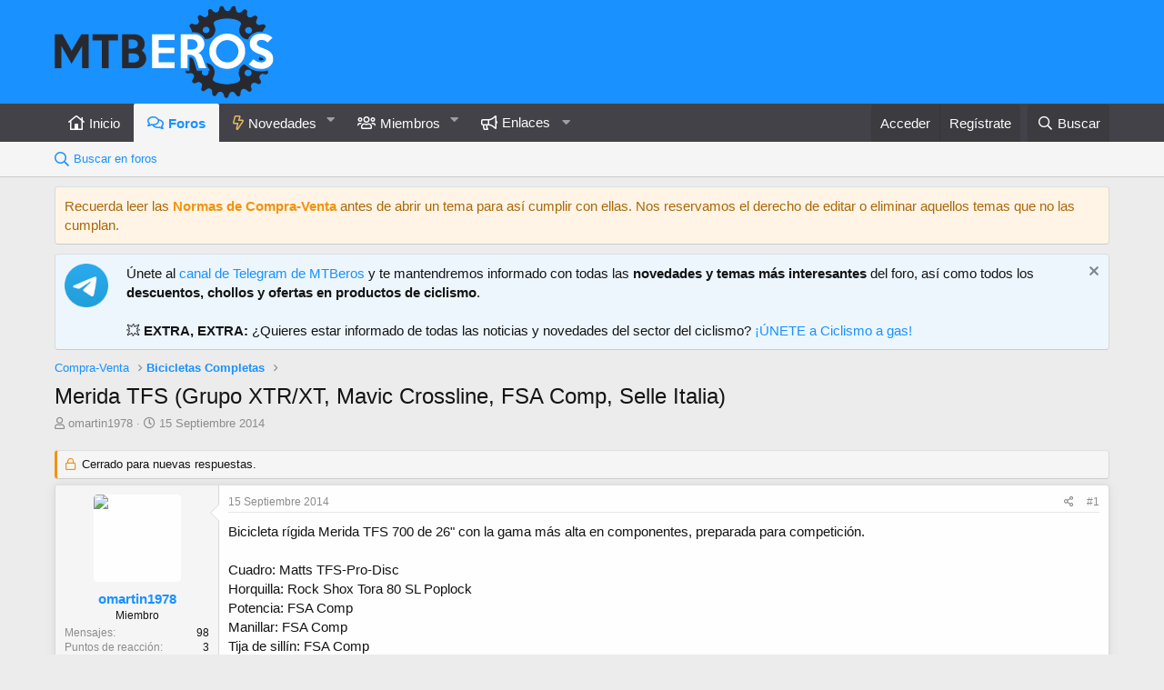

--- FILE ---
content_type: text/html; charset=utf-8
request_url: https://www.mtberos.com/tema/merida-tfs-grupo-xtr-xt-mavic-crossline-fsa-comp-selle-italia.774/
body_size: 16082
content:
<!DOCTYPE html>
<html id="XF" lang="es-ES" dir="LTR"
	data-app="public"
	data-template="thread_view"
	data-container-key="node-11"
	data-content-key="thread-774"
	data-logged-in="false"
	data-cookie-prefix="xf_"
	data-csrf="1768568133,192fc96167f2f499ca1076de7ca2b07e"
	class="has-no-js template-thread_view"
	 data-run-jobs="">
<head>

	<meta charset="utf-8" />
	<meta http-equiv="X-UA-Compatible" content="IE=Edge" />
	<meta name="viewport" content="width=device-width, initial-scale=1, viewport-fit=cover">

	
	
	

	<title>Merida TFS (Grupo XTR/XT, Mavic Crossline, FSA Comp, Selle Italia) | MTBeros - Tu foro de ciclismo MTB</title>

	<link rel="manifest" href="/webmanifest.php">
	
		<meta name="theme-color" content="#1991ff" />
	

	<meta name="apple-mobile-web-app-title" content="MTBeros">
	
		<link rel="apple-touch-icon" href="/data/assets/logo/mtberos-192-maskable.png">
	

	
		
		<meta name="description" content="Bicicleta rígida Merida TFS 700 de 26&quot; con la gama más alta en componentes, preparada para competición. 

Cuadro: 	Matts TFS-Pro-Disc
Horquilla: 	Rock Shox..." />
		<meta property="og:description" content="Bicicleta rígida Merida TFS 700 de 26&quot; con la gama más alta en componentes, preparada para competición. 

Cuadro: 	Matts TFS-Pro-Disc
Horquilla: 	Rock Shox Tora 80 SL Poplock
Potencia: 	FSA Comp
Manillar: 	FSA Comp
Tija de sillín: 	FSA Comp
Cierre del sillín: 	Merida Aero 35 QR ST
Juego de..." />
		<meta property="twitter:description" content="Bicicleta rígida Merida TFS 700 de 26&quot; con la gama más alta en componentes, preparada para competición. 

Cuadro: 	Matts TFS-Pro-Disc
Horquilla: 	Rock Shox Tora 80 SL Poplock
Potencia: 	FSA Comp..." />
	
	
		<meta property="og:url" content="https://www.mtberos.com/tema/merida-tfs-grupo-xtr-xt-mavic-crossline-fsa-comp-selle-italia.774/" />
	
		<link rel="canonical" href="https://www.mtberos.com/tema/merida-tfs-grupo-xtr-xt-mavic-crossline-fsa-comp-selle-italia.774/" />
	

	
		
	
	
	<meta property="og:site_name" content="MTBeros - Tu foro de ciclismo MTB" />


	
	
		
	
	
	<meta property="og:type" content="website" />


	
	
		
	
	
	
		<meta property="og:title" content="Merida TFS (Grupo XTR/XT, Mavic Crossline, FSA Comp, Selle Italia)" />
		<meta property="twitter:title" content="Merida TFS (Grupo XTR/XT, Mavic Crossline, FSA Comp, Selle Italia)" />
	


	
	
	
	

	
	

	


	<link rel="preload" href="/styles/fonts/fa/fa-regular-400.woff2?_v=5.15.3" as="font" type="font/woff2" crossorigin="anonymous" />


	<link rel="preload" href="/styles/fonts/fa/fa-solid-900.woff2?_v=5.15.3" as="font" type="font/woff2" crossorigin="anonymous" />


<link rel="preload" href="/styles/fonts/fa/fa-brands-400.woff2?_v=5.15.3" as="font" type="font/woff2" crossorigin="anonymous" />

	<link rel="stylesheet" href="/css.php?css=public%3Anormalize.css%2Cpublic%3Afa.css%2Cpublic%3Acore.less%2Cpublic%3Aapp.less&amp;s=1&amp;l=4&amp;d=1744287444&amp;k=b42d172eadfe94544b08191fbba3470f70d2236c" />

	<link rel="stylesheet" href="/css.php?css=public%3Aalnb_navigation.less%2Cpublic%3Abb_code.less%2Cpublic%3Alightbox.less%2Cpublic%3Amessage.less%2Cpublic%3Anotices.less%2Cpublic%3Ashare_controls.less%2Cpublic%3Asiropu_ads_manager_ad.less%2Cpublic%3AsvLazyImageLoader.less%2Cpublic%3Aextra.less&amp;s=1&amp;l=4&amp;d=1744287444&amp;k=26449f9b65a279199ef37245a0fd503dae6eb537" />

	
		<script src="/js/xf/preamble.min.js?_v=75349981"></script>
	


	
	
	<script async src="https://www.googletagmanager.com/gtag/js?id=UA-49883158-2"></script>
	<script>
		window.dataLayer = window.dataLayer || [];
		function gtag(){dataLayer.push(arguments);}
		gtag('js', new Date());
		gtag('config', 'UA-49883158-2', {
			// 
			
			
		});
	</script>


<script async src="https://pagead2.googlesyndication.com/pagead/js/adsbygoogle.js?client=ca-pub-6389817007325362"
     crossorigin="anonymous"></script>
	<meta name="verify-admitad" content="5a8baebfa8" />

	

		
			
		

		
	


</head>
<body data-template="thread_view">

	

		
			
		

		
	


	

		
			
		

		
	


<div class="p-pageWrapper" id="top">





<header class="p-header" id="header">
	<div class="p-header-inner">
		<div class="p-header-content">

			<div class="p-header-logo p-header-logo--image">
				<a href="https://www.mtberos.com">
					<img src="/mtberos-logo_blue.png" srcset="/mtberos-logo_blue@2x.png 2x" alt="MTBeros - Tu foro de ciclismo MTB"
						width="" height="" />
				</a>
			</div>

			
	

		
			
		

		
	


		</div>
	</div>
</header>





	<div class="p-navSticky p-navSticky--primary" data-xf-init="sticky-header">
		
	<nav class="p-nav">
		<div class="p-nav-inner">
			<a class="p-nav-menuTrigger" data-xf-click="off-canvas" data-menu=".js-headerOffCanvasMenu" role="button" tabindex="0">
				<i aria-hidden="true"></i>
				<span class="p-nav-menuText">Menú</span>
			</a>

			<div class="p-nav-smallLogo">
				<a href="https://www.mtberos.com">
					<img src="/mtberos-logo_blue.png" srcset="/mtberos-logo_blue@2x.png 2x" alt="MTBeros - Tu foro de ciclismo MTB"
						width="" height="" />
				</a>
			</div>

			<div class="p-nav-scroller hScroller" data-xf-init="h-scroller" data-auto-scroll=".p-navEl.is-selected">
				<div class="hScroller-scroll">
					<ul class="p-nav-list js-offCanvasNavSource">
					
						<li>
							
	<div class="p-navEl " >
		

			
	
	<a href="https://www.mtberos.com"
		class="p-navEl-link "
		
		data-xf-key="1"
		data-nav-id="home">Inicio</a>


			

		
		
	</div>

						</li>
					
						<li>
							
	<div class="p-navEl is-selected" data-has-children="true">
		

			
	
	<a href="/"
		class="p-navEl-link p-navEl-link--splitMenu "
		
		
		data-nav-id="forums">Foros</a>


			<a data-xf-key="2"
				data-xf-click="menu"
				data-menu-pos-ref="< .p-navEl"
				class="p-navEl-splitTrigger"
				role="button"
				tabindex="0"
				aria-label="Seleccionador expandido"
				aria-expanded="false"
				aria-haspopup="true"></a>

		
		
			<div class="menu menu--structural" data-menu="menu" aria-hidden="true">
				<div class="menu-content">
					
						
	
	
	<a href="/search/?type=post"
		class="menu-linkRow u-indentDepth0 js-offCanvasCopy "
		
		
		data-nav-id="searchForums">Buscar en foros</a>

	

					
				</div>
			</div>
		
	</div>

						</li>
					
						<li>
							
	<div class="p-navEl " data-has-children="true">
		

			
	
	<a href="/whats-new/posts/"
		class="p-navEl-link p-navEl-link--splitMenu "
		
		
		data-nav-id="whatsNew">Novedades</a>


			<a data-xf-key="3"
				data-xf-click="menu"
				data-menu-pos-ref="< .p-navEl"
				class="p-navEl-splitTrigger"
				role="button"
				tabindex="0"
				aria-label="Seleccionador expandido"
				aria-expanded="false"
				aria-haspopup="true"></a>

		
		
			<div class="menu menu--structural" data-menu="menu" aria-hidden="true">
				<div class="menu-content">
					
						
	
	
	<a href="/whats-new/posts/"
		class="menu-linkRow u-indentDepth0 js-offCanvasCopy "
		 rel="nofollow"
		
		data-nav-id="whatsNewPosts">Mensajes sin leer</a>

	

					
						
	
	
	<a href="/whats-new/posts/?skip=1"
		class="menu-linkRow u-indentDepth0 js-offCanvasCopy "
		
		
		data-nav-id="MrJinx_WhatsNewTweak_AllPosts">Todos los mensajes</a>

	

					
						
	
	
	<a href="/whats-new/profile-posts/"
		class="menu-linkRow u-indentDepth0 js-offCanvasCopy "
		 rel="nofollow"
		
		data-nav-id="whatsNewProfilePosts">Nuevos mensajes de perfil</a>

	

					
				</div>
			</div>
		
	</div>

						</li>
					
						<li>
							
	<div class="p-navEl " data-has-children="true">
		

			
	
	<a href="/members/"
		class="p-navEl-link p-navEl-link--splitMenu "
		
		
		data-nav-id="members">Miembros</a>


			<a data-xf-key="4"
				data-xf-click="menu"
				data-menu-pos-ref="< .p-navEl"
				class="p-navEl-splitTrigger"
				role="button"
				tabindex="0"
				aria-label="Seleccionador expandido"
				aria-expanded="false"
				aria-haspopup="true"></a>

		
		
			<div class="menu menu--structural" data-menu="menu" aria-hidden="true">
				<div class="menu-content">
					
						
	
	
	<a href="/members/"
		class="menu-linkRow u-indentDepth0 js-offCanvasCopy "
		
		
		data-nav-id="featured_members">Miembros destacados</a>

	

					
						
	
	
	<a href="/online/"
		class="menu-linkRow u-indentDepth0 js-offCanvasCopy "
		
		
		data-nav-id="currentVisitors">Visitantes actuales</a>

	

					
				</div>
			</div>
		
	</div>

						</li>
					
						<li>
							
	<div class="p-navEl " data-has-children="true">
		<a data-xf-key="5"
			data-xf-click="menu"
			data-menu-pos-ref="< .p-navEl"
			class="p-navEl-linkHolder"
			role="button"
			tabindex="0"
			aria-expanded="false"
			aria-haspopup="true">
			
	
	<span 
		class="p-navEl-link p-navEl-link--menuTrigger "
		
		
		data-nav-id="enlaces">Enlaces</span>

		</a>

		
		
			<div class="menu menu--structural" data-menu="menu" aria-hidden="true">
				<div class="menu-content">
					
						
	
	
	<a href="https://t.me/mtberos"
		class="menu-linkRow u-indentDepth0 js-offCanvasCopy "
		 target="_blank" rel="noopener"
		
		data-nav-id="telegram">Telegram</a>

	

					
						
	
	
	<a href="https://www.youtube.com/channel/UCTEoYPfpcyCJxuWxJrBrtew"
		class="menu-linkRow u-indentDepth0 js-offCanvasCopy "
		 target="_blank" rel="noopener"
		
		data-nav-id="youtube">YouTube</a>

	

					
						
	
	
	<a href="https://www.instagram.com/mtberos_oficial"
		class="menu-linkRow u-indentDepth0 js-offCanvasCopy "
		 target="_blank" rel="noopener"
		
		data-nav-id="instagram">Instagram</a>

	

					
						
	
	
	<a href="https://www.facebook.com/MTBeros"
		class="menu-linkRow u-indentDepth0 js-offCanvasCopy "
		 target="_blank" rel="noopener"
		
		data-nav-id="facebook">Facebook</a>

	

					
						
	
	
	<a href="https://www.strava.com/clubs/mtberos"
		class="menu-linkRow u-indentDepth0 js-offCanvasCopy "
		 target="_blank" rel="noopener"
		
		data-nav-id="strava">Strava</a>

	

					
				</div>
			</div>
		
	</div>

						</li>
					
					</ul>
				</div>
			</div>

			<div class="p-nav-opposite">
				<div class="p-navgroup p-account p-navgroup--guest">
					
						<a href="/login/" class="p-navgroup-link p-navgroup-link--textual p-navgroup-link--logIn"
							data-xf-click="overlay" data-follow-redirects="on">
							<span class="p-navgroup-linkText">Acceder</span>
						</a>
						
							<a href="/register/" class="p-navgroup-link p-navgroup-link--textual p-navgroup-link--register"
								data-xf-click="overlay" data-follow-redirects="on">
								<span class="p-navgroup-linkText">Regístrate</span>
							</a>
						
					
				</div>

				<div class="p-navgroup p-discovery">
					<a href="/whats-new/posts/"
						

	class="p-navgroup-link p-navgroup-link--iconic p-navgroup-link--whatsnew"

						aria-label="Novedades"
						title="Novedades">
						<i aria-hidden="true"></i>
						<span class="p-navgroup-linkText">Novedades</span>
					</a>

					
						<a href="/search/"
							class="p-navgroup-link p-navgroup-link--iconic p-navgroup-link--search"
							data-xf-click="menu"
							data-xf-key="/"
							aria-label="Buscar"
							aria-expanded="false"
							aria-haspopup="true"
							title="Buscar">
							<i aria-hidden="true"></i>
							<span class="p-navgroup-linkText">Buscar</span>
						</a>
						<div class="menu menu--structural menu--wide" data-menu="menu" aria-hidden="true">
							<form action="/search/search" method="post"
								class="menu-content"
								data-xf-init="quick-search">

								<h3 class="menu-header">Buscar</h3>
								
								<div class="menu-row">
									
										<div class="inputGroup inputGroup--joined">
											<input type="text" class="input" name="keywords" placeholder="Buscar…" aria-label="Buscar" data-menu-autofocus="true" />
											
			<select name="constraints" class="js-quickSearch-constraint input" aria-label="Buscar en">
				<option value="">En todo</option>
<option value="{&quot;search_type&quot;:&quot;post&quot;}">Temas</option>
<option value="{&quot;search_type&quot;:&quot;post&quot;,&quot;c&quot;:{&quot;nodes&quot;:[11],&quot;child_nodes&quot;:1}}">Este foro</option>
<option value="{&quot;search_type&quot;:&quot;post&quot;,&quot;c&quot;:{&quot;thread&quot;:774}}">Este tema</option>

			</select>
		
										</div>
									
								</div>

								
								<div class="menu-row">
									<label class="iconic"><input type="checkbox"  name="c[title_only]" value="1" /><i aria-hidden="true"></i><span class="iconic-label">Buscar solo en títulos</span></label>

								</div>
								
								<div class="menu-row">
									<div class="inputGroup">
										<span class="inputGroup-text" id="ctrl_search_menu_by_member">De:</span>
										<input type="text" class="input" name="c[users]" data-xf-init="auto-complete" placeholder="Miembro" aria-labelledby="ctrl_search_menu_by_member" />
									</div>
								</div>
								
<div class="menu-footer">
									<span class="menu-footer-controls">
										<button type="submit" class="button--primary button button--icon button--icon--search"><span class="button-text">Buscar</span></button>
										<a href="/search/" class="button"><span class="button-text">Búsqueda avanzada…</span></a>
									</span>
								</div>

								<input type="hidden" name="_xfToken" value="1768568133,192fc96167f2f499ca1076de7ca2b07e" />
							</form>
						</div>
					
				</div>
			</div>
		</div>
	</nav>

	</div>
	
	
		<div class="p-sectionLinks">
			<div class="p-sectionLinks-inner hScroller" data-xf-init="h-scroller">
				<div class="hScroller-scroll">
					<ul class="p-sectionLinks-list">
					
						<li>
							
	<div class="p-navEl " >
		

			
	
	<a href="/search/?type=post"
		class="p-navEl-link "
		
		data-xf-key="alt+1"
		data-nav-id="searchForums">Buscar en foros</a>


			

		
		
	</div>

						</li>
					
					</ul>
				</div>
			</div>
		</div>
	



<div class="offCanvasMenu offCanvasMenu--nav js-headerOffCanvasMenu" data-menu="menu" aria-hidden="true" data-ocm-builder="navigation">
	<div class="offCanvasMenu-backdrop" data-menu-close="true"></div>
	<div class="offCanvasMenu-content">
		<div class="offCanvasMenu-header">
			Menú
			<a class="offCanvasMenu-closer" data-menu-close="true" role="button" tabindex="0" aria-label="Cerrar"></a>
		</div>
		
			<div class="p-offCanvasRegisterLink">
				<div class="offCanvasMenu-linkHolder">
					<a href="/login/" class="offCanvasMenu-link" data-xf-click="overlay" data-menu-close="true">
						Acceder
					</a>
				</div>
				<hr class="offCanvasMenu-separator" />
				
					<div class="offCanvasMenu-linkHolder">
						<a href="/register/" class="offCanvasMenu-link" data-xf-click="overlay" data-menu-close="true">
							Regístrate
						</a>
					</div>
					<hr class="offCanvasMenu-separator" />
				
			</div>
		
		<div class="js-offCanvasNavTarget"></div>
		<div class="offCanvasMenu-installBanner js-installPromptContainer" style="display: none;" data-xf-init="install-prompt">
			<div class="offCanvasMenu-installBanner-header">Install the app</div>
			<button type="button" class="js-installPromptButton button"><span class="button-text">Instalar</span></button>
		</div>
	</div>
</div>

<div class="p-body">
	<div class="p-body-inner">
		<!--XF:EXTRA_OUTPUT-->



		
			
	
		
		
		

		<ul class="notices notices--block notices--isMulti js-notices"
			data-xf-init="notices"
			data-type="block"
			data-scroll-interval="6">

			
				
	<li class="notice js-notice notice--accent"
		data-notice-id="9"
		data-delay-duration="0"
		data-display-duration="0"
		data-auto-dismiss=""
		data-visibility="">

		
		<div class="notice-content">
			
			Recuerda leer las <a href="https://bit.ly/normas-compra-venta"><strong>Normas de Compra-Venta</strong></a> antes de abrir un tema para así cumplir con ellas. Nos reservamos el derecho de editar o eliminar aquellos temas que no las cumplan.
		</div>
	</li>

			
				
	<li class="notice js-notice notice--primary notice--hasImage"
		data-notice-id="13"
		data-delay-duration="0"
		data-display-duration="0"
		data-auto-dismiss=""
		data-visibility="">

		
			<div class="notice-image"><img src="https://telegram.org/img/t_logo.png" alt="" /></div>
		
		<div class="notice-content">
			
				<a href="/account/dismiss-notice?notice_id=13" class="notice-dismiss js-noticeDismiss" data-xf-init="tooltip" title="Descartar aviso"></a>
			
			Únete al <a href="http://bit.ly/telegram-mtberos" target="_blank">canal de Telegram de MTBeros</a> y te mantendremos informado con todas las <strong>novedades y temas más interesantes</strong> del foro, así como todos los <strong>descuentos, chollos y ofertas en productos de ciclismo</strong>.
<br /><br />
💥 <strong>EXTRA, EXTRA:</strong> ¿Quieres estar informado de todas las noticias y novedades del sector del ciclismo? <a href="https://t.me/ciclismo_a_gas" target="_blank">¡ÚNETE a Ciclismo a gas!</a>
		</div>
	</li>

			
		</ul>
	

		

		

		  


	

		
			
		

		
	


		
	
		<ul class="p-breadcrumbs "
			itemscope itemtype="https://schema.org/BreadcrumbList">
		
			

			
			

			

			
			
				
				
	<li itemprop="itemListElement" itemscope itemtype="https://schema.org/ListItem">
		<a href="/#compra-venta.10" itemprop="item">
			<span itemprop="name">Compra-Venta</span>
		</a>
		<meta itemprop="position" content="1" />
	</li>

			
				
				
	<li itemprop="itemListElement" itemscope itemtype="https://schema.org/ListItem">
		<a href="/foro/bicicletas-completas.11/" itemprop="item">
			<span itemprop="name">Bicicletas Completas</span>
		</a>
		<meta itemprop="position" content="2" />
	</li>

			

		
		</ul>
	

		  


	

		
			
		

		
	



		
	<noscript class="js-jsWarning"><div class="blockMessage blockMessage--important blockMessage--iconic u-noJsOnly">JavaScript está desactivado. Para una mejor experiencia, por favor, activa JavaScript en el navegador antes de continuar.</div></noscript>

		
	<div class="blockMessage blockMessage--important blockMessage--iconic js-browserWarning" style="display: none">Estás utilizando un navegador obsoleto. Este u otros sitios web pueden no ser mostrados correctamente.<br />Debes actualizarlo o utilizar un <a href="https://www.google.com/chrome/browser/" target="_blank">navegador alternativo</a>.</div>


		
			<div class="p-body-header">
			
				
					<div class="p-title ">
					
						
							<h1 class="p-title-value">Merida TFS (Grupo XTR/XT, Mavic Crossline, FSA Comp, Selle Italia)</h1>
						
						
					
					</div>
				

				
					<div class="p-description">
	<ul class="listInline listInline--bullet">
		<li>
			<i class="fa--xf far fa-user" aria-hidden="true" title="Autor"></i>
			<span class="u-srOnly">Autor</span>

			<a href="/members/omartin1978.173/" class="username  u-concealed" dir="auto" data-user-id="173" data-xf-init="member-tooltip">omartin1978</a>
		</li>
		<li>
			<i class="fa--xf far fa-clock" aria-hidden="true" title="Fecha de inicio"></i>
			<span class="u-srOnly">Fecha de inicio</span>

			<a href="/tema/merida-tfs-grupo-xtr-xt-mavic-crossline-fsa-comp-selle-italia.774/" class="u-concealed"><time  class="u-dt" dir="auto" datetime="2014-09-15T12:05:01+0200" data-time="1410775501" data-date-string="15 Septiembre 2014" data-time-string="12:05" title="15 Septiembre 2014 a las 12:05">15 Septiembre 2014</time></a>
		</li>
		

	</ul>
</div>
				
			
			</div>
		

		<div class="p-body-main  ">
			
			<div class="p-body-contentCol"></div>
			

			

			<div class="p-body-content">
				 <div class="samCodeUnit samAlignCenter" data-position="container_content_above"> <div class="samItem samLazyLoading" data-xf-init="sam-item sam-monitor" data-id="4" data-cl="2" data-cv="true" data-cc="true" data-ll="true"> </div> </div> 

				<div class="p-body-pageContent">












	
	
	
		
	
	
	


	
	
	
		
	
	
	


	
	
		
	
	
	


	
	












	

	
		
	








	

		
			
		

		
	











	

		
			
		

		
	



	

		
			
		

		
	



<div class="block block--messages" data-xf-init="" data-type="post" data-href="/inline-mod/" data-search-target="*">

	<span class="u-anchorTarget" id="posts"></span>

	
		
	
		<div class="block-outer">
			<dl class="blockStatus">
				<dt>Estado</dt>
				
					
					
						<dd class="blockStatus-message blockStatus-message--locked">
							Cerrado para nuevas respuestas.
						</dd>
					
				
			</dl>
		</div>
	

	

	<div class="block-outer"></div>

	

	
		
	<div class="block-outer js-threadStatusField"></div>

	

	<div class="block-container lbContainer"
		data-xf-init="lightbox select-to-quote"
		data-message-selector=".js-post"
		data-lb-id="thread-774"
		data-lb-universal="0">

		<div class="block-body js-replyNewMessageContainer">
			
				


	

		
			
		

		
	



					

					
						

	

	

	
	<article class="message message--post js-post js-inlineModContainer   "
data-xf-init="scheduled-post"
		data-author="omartin1978"
		data-content="post-8689"
		id="js-post-8689">

		<span class="u-anchorTarget" id="post-8689"></span>

		
			<div class="message-inner">
				
					<div class="message-cell message-cell--user">
						

	<section itemscope itemtype="https://schema.org/Person" class="message-user">
		<div class="message-avatar ">
			<div class="message-avatar-wrapper">
				<a href="/members/omartin1978.173/" class="avatar avatar--m" data-user-id="173" data-xf-init="member-tooltip">
			<img src="/data/avatars/m/0/173.jpg?1430247076" srcset="/data/avatars/l/0/173.jpg?1430247076 2x" alt="omartin1978" class="avatar-u173-m" width="96" height="96" loading="lazy" itemprop="image" /> 
		</a>
				
			</div>
		</div>
		<div class="message-userDetails">
			<h4 class="message-name"><a href="/members/omartin1978.173/" class="username " dir="auto" data-user-id="173" data-xf-init="member-tooltip" itemprop="name">omartin1978</a></h4>
			<h5 class="userTitle message-userTitle" dir="auto" itemprop="jobTitle">Miembro</h5>
			
		</div>
		
			
			
				<div class="message-userExtras">
				
					
					
						<dl class="pairs pairs--justified">
							<dt>Mensajes</dt>
							<dd>98</dd>
						</dl>
					
					
					
						<dl class="pairs pairs--justified">
							<dt>Puntos de reacción</dt>
							<dd>3</dd>
						</dl>
					
					
					
					
					
					
						

	
		
	
		
	
		
	
		
	

						
							

	

						
					
				
				</div>
			
		
		<span class="message-userArrow"></span>
	</section>

					</div>
				

				
					<div class="message-cell message-cell--main">
					
						<div class="message-main js-quickEditTarget">

							
								

	<header class="message-attribution message-attribution--split">
		<ul class="message-attribution-main listInline ">
			
			
			<li class="u-concealed">
				<a href="/tema/merida-tfs-grupo-xtr-xt-mavic-crossline-fsa-comp-selle-italia.774/post-8689" rel="nofollow">
					<time  class="u-dt" dir="auto" datetime="2014-09-15T12:05:01+0200" data-time="1410775501" data-date-string="15 Septiembre 2014" data-time-string="12:05" title="15 Septiembre 2014 a las 12:05" itemprop="datePublished">15 Septiembre 2014</time>
				</a>
			</li>
			
		</ul>

		<ul class="message-attribution-opposite message-attribution-opposite--list ">
			

			<li>
				<a href="/tema/merida-tfs-grupo-xtr-xt-mavic-crossline-fsa-comp-selle-italia.774/post-8689"
					class="message-attribution-gadget"
					data-xf-init="share-tooltip"
					data-href="/posts/8689/share"
					aria-label="Compartir"
					rel="nofollow">
					<i class="fa--xf far fa-share-alt" aria-hidden="true"></i>
				</a>
			</li>
			
			
				<li>
					<a href="/tema/merida-tfs-grupo-xtr-xt-mavic-crossline-fsa-comp-selle-italia.774/post-8689" rel="nofollow">
						#1
					</a>
				</li>
			
		</ul>
	</header>

							

							<div class="message-content js-messageContent">
							

								
									
	
	
	

								

								
									

	<div class="message-userContent lbContainer js-lbContainer "
		data-lb-id="post-8689"
		data-lb-caption-desc="omartin1978 &middot; 15 Septiembre 2014 a las 12:05">

		
			

	

		

		<article class="message-body js-selectToQuote">
			
				
			
			
				
	

		
			
		

		
	

<div class="bbWrapper">Bicicleta rígida Merida TFS 700 de 26&quot; con la gama más alta en componentes, preparada para competición. <br />
<br />
Cuadro: 	Matts TFS-Pro-Disc<br />
Horquilla: 	Rock Shox Tora 80 SL Poplock<br />
Potencia: 	FSA Comp<br />
Manillar: 	FSA Comp<br />
Tija de sillín: 	FSA Comp<br />
Cierre del sillín: 	Merida Aero 35 QR ST<br />
Juego de dirección: 	BB410 Neck<br />
Bielas: 	Shimano XTR (M985) - 2 platos (38/24) 175 mm<br />
Cambio delantero: 	Shimano XT - 2x10 velocidades (abrazadera alta)<br />
Cambio trasero: 	Shimano XT - 10 Velocidades<br />
Manetas de Cambio: 	Shimano XT (M770) - 2x10 velocidades<br />
Cassette:	Shimano XT (M771) - 10 velocidades (11-36T)<br />
Frenos: 	Shimano XT (M785) - 2014<br />
Sillín: 	Selle Italia<br />
Ruedas: 	Mavic Crosstrail - Tubeless - 2013<br />
Neumáticos: 	Maxxis<br />
Pedales:	Sin pedales<br />
Peso:	11,56kg<br />
<br />
Talla:	18&quot;<br />
Precio: <span style="color: red">899€</span><br />
Estado: Usado<br />
Envio: Lo ideal seria entrega en Madrid, aunque se pueden ver otras opciones de envio.<br />
Forma de pago: Transferencia, PayPal, Metalico<br />
<br />

	

	
	
		
		



		
			<script class="js-extraPhrases" type="application/json">
			{
				"lightbox_close": "Close",
				"lightbox_next": "Next",
				"lightbox_previous": "Previous",
				"lightbox_error": "The requested content cannot be loaded. Please try again later.",
				"lightbox_start_slideshow": "Start slideshow",
				"lightbox_stop_slideshow": "Stop slideshow",
				"lightbox_full_screen": "Full screen",
				"lightbox_thumbnails": "Thumbnails",
				"lightbox_download": "Download",
				"lightbox_share": "Share",
				"lightbox_zoom": "Zoom",
				"lightbox_new_window": "New window",
				"lightbox_toggle_sidebar": "Toggle sidebar"
			}
			</script>
		
		
	


	<div class="bbImageWrapper  lazyload js-lbImage" title="IMG_1303.JPG"
		data-src="https://dl.dropboxusercontent.com/u/6444109/MeridaTFS700/IMG_1303.JPG" data-lb-sidebar-href="" data-lb-caption-extra-html="" data-single-image="1">
		
<img src="[data-uri]" data-src="https://dl.dropboxusercontent.com/u/6444109/MeridaTFS700/IMG_1303.JPG"
			data-url="https://dl.dropboxusercontent.com/u/6444109/MeridaTFS700/IMG_1303.JPG"
			class="bbImage lazyload"
			data-zoom-target="1"
			style=""
			alt="IMG_1303.JPG"
			title=""
			width="" height=""  />

<noscript><img src="https://dl.dropboxusercontent.com/u/6444109/MeridaTFS700/IMG_1303.JPG"
			data-url="https://dl.dropboxusercontent.com/u/6444109/MeridaTFS700/IMG_1303.JPG"
			class="bbImage"
			data-zoom-target="1"
			style=""
			alt="IMG_1303.JPG"
			title=""
			width="" height=""  /></noscript>


	</div>


<br />
<br />

	

	
	
		
		



		
		
	


	<div class="bbImageWrapper  lazyload js-lbImage" title="IMG_1312.JPG"
		data-src="https://dl.dropboxusercontent.com/u/6444109/MeridaTFS700/IMG_1312.JPG" data-lb-sidebar-href="" data-lb-caption-extra-html="" data-single-image="1">
		
<img src="[data-uri]" data-src="https://dl.dropboxusercontent.com/u/6444109/MeridaTFS700/IMG_1312.JPG"
			data-url="https://dl.dropboxusercontent.com/u/6444109/MeridaTFS700/IMG_1312.JPG"
			class="bbImage lazyload"
			data-zoom-target="1"
			style=""
			alt="IMG_1312.JPG"
			title=""
			width="" height=""  />

<noscript><img src="https://dl.dropboxusercontent.com/u/6444109/MeridaTFS700/IMG_1312.JPG"
			data-url="https://dl.dropboxusercontent.com/u/6444109/MeridaTFS700/IMG_1312.JPG"
			class="bbImage"
			data-zoom-target="1"
			style=""
			alt="IMG_1312.JPG"
			title=""
			width="" height=""  /></noscript>


	</div>


<br />
<br />

	

	
	
		
		



		
		
	


	<div class="bbImageWrapper  lazyload js-lbImage" title="IMG_1310.JPG"
		data-src="https://dl.dropboxusercontent.com/u/6444109/MeridaTFS700/IMG_1310.JPG" data-lb-sidebar-href="" data-lb-caption-extra-html="" data-single-image="1">
		
<img src="[data-uri]" data-src="https://dl.dropboxusercontent.com/u/6444109/MeridaTFS700/IMG_1310.JPG"
			data-url="https://dl.dropboxusercontent.com/u/6444109/MeridaTFS700/IMG_1310.JPG"
			class="bbImage lazyload"
			data-zoom-target="1"
			style=""
			alt="IMG_1310.JPG"
			title=""
			width="" height=""  />

<noscript><img src="https://dl.dropboxusercontent.com/u/6444109/MeridaTFS700/IMG_1310.JPG"
			data-url="https://dl.dropboxusercontent.com/u/6444109/MeridaTFS700/IMG_1310.JPG"
			class="bbImage"
			data-zoom-target="1"
			style=""
			alt="IMG_1310.JPG"
			title=""
			width="" height=""  /></noscript>


	</div>


<br />
<br />
Muchas mas fotos aquí: https://www.dropbox.com/sc/xr0canm4x54njzt/AABMyfefn6iEMwrUY0RQu_Hka</div>

	

		
			
		

		
	

			
			<div class="js-selectToQuoteEnd">&nbsp;</div>
			
				
			
		</article>

		
			

	

		

		
	</div>

								

								
									
	

								

								
									
	

		
			
		

		
	


	


	

		
			
		

		
	

								

							
							</div>

							
								
	<footer class="message-footer">
		

		<div class="reactionsBar js-reactionsList ">
			
		</div>

		<div class="js-historyTarget message-historyTarget toggleTarget" data-href="trigger-href"></div>
	</footer>

							
						</div>

					
					</div>
				
			</div>
		
	</article>

	
	

					

					

				
 <div class="samCodeUnit samAlignCenter" data-position="post_below_container_1"> <div class="samItem samLazyLoading" data-xf-init="sam-item sam-monitor" data-id="6" data-cl="2" data-cv="true" data-cc="true" data-ll="true"> </div> </div> 



	

		
			
		

		
	



					

					
						

	

	

	
	<article class="message message--post js-post js-inlineModContainer   "
data-xf-init="scheduled-post"
		data-author="MTBeros"
		data-content="post-8690"
		id="js-post-8690">

		<span class="u-anchorTarget" id="post-8690"></span>

		
			<div class="message-inner">
				
					<div class="message-cell message-cell--user">
						

	<section itemscope itemtype="https://schema.org/Person" class="message-user">
		<div class="message-avatar ">
			<div class="message-avatar-wrapper">
				<a href="/members/mtberos.1/" class="avatar avatar--m" data-user-id="1" data-xf-init="member-tooltip">
			<img src="/data/avatars/m/0/1.jpg?1521893909" srcset="/data/avatars/l/0/1.jpg?1521893909 2x" alt="MTBeros" class="avatar-u1-m" width="96" height="96" loading="lazy" itemprop="image" /> 
		</a>
				
			</div>
		</div>
		<div class="message-userDetails">
			<h4 class="message-name"><a href="/members/mtberos.1/" class="username " dir="auto" data-user-id="1" data-xf-init="member-tooltip" itemprop="name"><span class="username--staff username--admin">MTBeros</span></a></h4>
			<h5 class="userTitle message-userTitle" dir="auto" itemprop="jobTitle"><i class="fas fa-skull"></i> Administrador</h5>
			<div class="userBanner userBanner--staff message-userBanner" dir="auto" itemprop="jobTitle"><span class="userBanner-before"></span><strong>Miembro del equipo</strong><span class="userBanner-after"></span></div>
		</div>
		
			
			
				<div class="message-userExtras">
				
					
					
						<dl class="pairs pairs--justified">
							<dt>Mensajes</dt>
							<dd>568</dd>
						</dl>
					
					
					
						<dl class="pairs pairs--justified">
							<dt>Puntos de reacción</dt>
							<dd>800</dd>
						</dl>
					
					
					
					
					
					
						

	
		
	
		
	
		
			

			
				<dl class="pairs pairs--justified" data-field="ciclismo_favorito">
					<dt>Favorito</dt>
					<dd>
	
		
			Montaña
		
	
</dd>
				</dl>
			
		
	
		
	

						
							

	

						
					
				
				</div>
			
		
		<span class="message-userArrow"></span>
	</section>

					</div>
				

				
					<div class="message-cell message-cell--main">
					
						<div class="message-main js-quickEditTarget">

							
								

	<header class="message-attribution message-attribution--split">
		<ul class="message-attribution-main listInline ">
			
			
			<li class="u-concealed">
				<a href="/tema/merida-tfs-grupo-xtr-xt-mavic-crossline-fsa-comp-selle-italia.774/post-8690" rel="nofollow">
					<time  class="u-dt" dir="auto" datetime="2014-09-15T12:45:49+0200" data-time="1410777949" data-date-string="15 Septiembre 2014" data-time-string="12:45" title="15 Septiembre 2014 a las 12:45" itemprop="datePublished">15 Septiembre 2014</time>
				</a>
			</li>
			
		</ul>

		<ul class="message-attribution-opposite message-attribution-opposite--list ">
			

			<li>
				<a href="/tema/merida-tfs-grupo-xtr-xt-mavic-crossline-fsa-comp-selle-italia.774/post-8690"
					class="message-attribution-gadget"
					data-xf-init="share-tooltip"
					data-href="/posts/8690/share"
					aria-label="Compartir"
					rel="nofollow">
					<i class="fa--xf far fa-share-alt" aria-hidden="true"></i>
				</a>
			</li>
			
			
				<li>
					<a href="/tema/merida-tfs-grupo-xtr-xt-mavic-crossline-fsa-comp-selle-italia.774/post-8690" rel="nofollow">
						#2
					</a>
				</li>
			
		</ul>
	</header>

							

							<div class="message-content js-messageContent">
							

								
									
	
	
	

								

								
									

	<div class="message-userContent lbContainer js-lbContainer "
		data-lb-id="post-8690"
		data-lb-caption-desc="MTBeros &middot; 15 Septiembre 2014 a las 12:45">

		

		<article class="message-body js-selectToQuote">
			
				
			
			
				
	

		
			
		

		
	

<div class="bbWrapper">Hola :)<br />
<br />
Tal y como indican las <a href="http://www.mtberos.com/completas-cuadros/normas-compra-venta-190/" class="link link--internal">Normas de Compra-Venta</a> te faltaría poner alguna imagen con un papel, ya que aunque estamos seguros de la existencia de la bici debemos hacer cumplir las normas a todos por igual.<br />
<br />
Esperamos ver que es lo nuevo que traes :ok:<br />
<br />
Atentamente,<br />
<b>MTBeros</b></div>

	

		
			
		

		
	

			
			<div class="js-selectToQuoteEnd">&nbsp;</div>
			
				
			
		</article>

		

		
	</div>

								

								
									
	

								

								
									
	

		
			
		

		
	


	


	

		
			
		

		
	

								

							
							</div>

							
								
	<footer class="message-footer">
		

		<div class="reactionsBar js-reactionsList ">
			
		</div>

		<div class="js-historyTarget message-historyTarget toggleTarget" data-href="trigger-href"></div>
	</footer>

							
						</div>

					
					</div>
				
			</div>
		
	</article>

	
	

					

					

				

	

		
			
		

		
	




	

		
			
		

		
	



					

					
						

	

	

	
	<article class="message message--post js-post js-inlineModContainer   "
data-xf-init="scheduled-post"
		data-author="bttazas"
		data-content="post-8691"
		id="js-post-8691">

		<span class="u-anchorTarget" id="post-8691"></span>

		
			<div class="message-inner">
				
					<div class="message-cell message-cell--user">
						

	<section itemscope itemtype="https://schema.org/Person" class="message-user">
		<div class="message-avatar ">
			<div class="message-avatar-wrapper">
				<a href="/members/bttazas.335/" class="avatar avatar--m" data-user-id="335" data-xf-init="member-tooltip">
			<img src="/data/avatars/m/0/335.jpg?1436745523" srcset="/data/avatars/l/0/335.jpg?1436745523 2x" alt="bttazas" class="avatar-u335-m" width="96" height="96" loading="lazy" itemprop="image" /> 
		</a>
				
			</div>
		</div>
		<div class="message-userDetails">
			<h4 class="message-name"><a href="/members/bttazas.335/" class="username " dir="auto" data-user-id="335" data-xf-init="member-tooltip" itemprop="name">bttazas</a></h4>
			<h5 class="userTitle message-userTitle" dir="auto" itemprop="jobTitle">Miembro</h5>
			
		</div>
		
			
			
				<div class="message-userExtras">
				
					
					
						<dl class="pairs pairs--justified">
							<dt>Mensajes</dt>
							<dd>466</dd>
						</dl>
					
					
					
						<dl class="pairs pairs--justified">
							<dt>Puntos de reacción</dt>
							<dd>122</dd>
						</dl>
					
					
					
					
					
					
						

	
		
	
		
	
		
	
		
	

						
							

	

						
					
				
				</div>
			
		
		<span class="message-userArrow"></span>
	</section>

					</div>
				

				
					<div class="message-cell message-cell--main">
					
						<div class="message-main js-quickEditTarget">

							
								

	<header class="message-attribution message-attribution--split">
		<ul class="message-attribution-main listInline ">
			
			
			<li class="u-concealed">
				<a href="/tema/merida-tfs-grupo-xtr-xt-mavic-crossline-fsa-comp-selle-italia.774/post-8691" rel="nofollow">
					<time  class="u-dt" dir="auto" datetime="2014-09-15T21:35:32+0200" data-time="1410809732" data-date-string="15 Septiembre 2014" data-time-string="21:35" title="15 Septiembre 2014 a las 21:35" itemprop="datePublished">15 Septiembre 2014</time>
				</a>
			</li>
			
		</ul>

		<ul class="message-attribution-opposite message-attribution-opposite--list ">
			

			<li>
				<a href="/tema/merida-tfs-grupo-xtr-xt-mavic-crossline-fsa-comp-selle-italia.774/post-8691"
					class="message-attribution-gadget"
					data-xf-init="share-tooltip"
					data-href="/posts/8691/share"
					aria-label="Compartir"
					rel="nofollow">
					<i class="fa--xf far fa-share-alt" aria-hidden="true"></i>
				</a>
			</li>
			
			
				<li>
					<a href="/tema/merida-tfs-grupo-xtr-xt-mavic-crossline-fsa-comp-selle-italia.774/post-8691" rel="nofollow">
						#3
					</a>
				</li>
			
		</ul>
	</header>

							

							<div class="message-content js-messageContent">
							

								
									
	
	
	

								

								
									

	<div class="message-userContent lbContainer js-lbContainer "
		data-lb-id="post-8691"
		data-lb-caption-desc="bttazas &middot; 15 Septiembre 2014 a las 21:35">

		

		<article class="message-body js-selectToQuote">
			
				
			
			
				
	

		
			
		

		
	

<div class="bbWrapper">No hay precio</div>

	

		
			
		

		
	

			
			<div class="js-selectToQuoteEnd">&nbsp;</div>
			
				
			
		</article>

		

		
	</div>

								

								
									
	

								

								
									
	

		
			
		

		
	


	


	

		
			
		

		
	

								

							
							</div>

							
								
	<footer class="message-footer">
		

		<div class="reactionsBar js-reactionsList ">
			
		</div>

		<div class="js-historyTarget message-historyTarget toggleTarget" data-href="trigger-href"></div>
	</footer>

							
						</div>

					
					</div>
				
			</div>
		
	</article>

	
	

					

					

				

	

		
			
		

		
	




	

		
			
		

		
	



					

					
						

	

	

	
	<article class="message message--post js-post js-inlineModContainer   "
data-xf-init="scheduled-post"
		data-author="omartin1978"
		data-content="post-8692"
		id="js-post-8692">

		<span class="u-anchorTarget" id="post-8692"></span>

		
			<div class="message-inner">
				
					<div class="message-cell message-cell--user">
						

	<section itemscope itemtype="https://schema.org/Person" class="message-user">
		<div class="message-avatar ">
			<div class="message-avatar-wrapper">
				<a href="/members/omartin1978.173/" class="avatar avatar--m" data-user-id="173" data-xf-init="member-tooltip">
			<img src="/data/avatars/m/0/173.jpg?1430247076" srcset="/data/avatars/l/0/173.jpg?1430247076 2x" alt="omartin1978" class="avatar-u173-m" width="96" height="96" loading="lazy" itemprop="image" /> 
		</a>
				
			</div>
		</div>
		<div class="message-userDetails">
			<h4 class="message-name"><a href="/members/omartin1978.173/" class="username " dir="auto" data-user-id="173" data-xf-init="member-tooltip" itemprop="name">omartin1978</a></h4>
			<h5 class="userTitle message-userTitle" dir="auto" itemprop="jobTitle">Miembro</h5>
			
		</div>
		
			
			
				<div class="message-userExtras">
				
					
					
						<dl class="pairs pairs--justified">
							<dt>Mensajes</dt>
							<dd>98</dd>
						</dl>
					
					
					
						<dl class="pairs pairs--justified">
							<dt>Puntos de reacción</dt>
							<dd>3</dd>
						</dl>
					
					
					
					
					
					
						

	
		
	
		
	
		
	
		
	

						
							

	

						
					
				
				</div>
			
		
		<span class="message-userArrow"></span>
	</section>

					</div>
				

				
					<div class="message-cell message-cell--main">
					
						<div class="message-main js-quickEditTarget">

							
								

	<header class="message-attribution message-attribution--split">
		<ul class="message-attribution-main listInline ">
			
			
			<li class="u-concealed">
				<a href="/tema/merida-tfs-grupo-xtr-xt-mavic-crossline-fsa-comp-selle-italia.774/post-8692" rel="nofollow">
					<time  class="u-dt" dir="auto" datetime="2014-09-16T14:15:44+0200" data-time="1410869744" data-date-string="16 Septiembre 2014" data-time-string="14:15" title="16 Septiembre 2014 a las 14:15" itemprop="datePublished">16 Septiembre 2014</time>
				</a>
			</li>
			
		</ul>

		<ul class="message-attribution-opposite message-attribution-opposite--list ">
			

			<li>
				<a href="/tema/merida-tfs-grupo-xtr-xt-mavic-crossline-fsa-comp-selle-italia.774/post-8692"
					class="message-attribution-gadget"
					data-xf-init="share-tooltip"
					data-href="/posts/8692/share"
					aria-label="Compartir"
					rel="nofollow">
					<i class="fa--xf far fa-share-alt" aria-hidden="true"></i>
				</a>
			</li>
			
			
				<li>
					<a href="/tema/merida-tfs-grupo-xtr-xt-mavic-crossline-fsa-comp-selle-italia.774/post-8692" rel="nofollow">
						#4
					</a>
				</li>
			
		</ul>
	</header>

							

							<div class="message-content js-messageContent">
							

								
									
	
	
	

								

								
									

	<div class="message-userContent lbContainer js-lbContainer "
		data-lb-id="post-8692"
		data-lb-caption-desc="omartin1978 &middot; 16 Septiembre 2014 a las 14:15">

		

		<article class="message-body js-selectToQuote">
			
				
			
			
				
	

		
			
		

		
	

<div class="bbWrapper"><blockquote data-attributes="" data-quote="MTBeros" data-source=""
	class="bbCodeBlock bbCodeBlock--expandable bbCodeBlock--quote js-expandWatch">
	
		<div class="bbCodeBlock-title">
			
				MTBeros dijo:
			
		</div>
	
	<div class="bbCodeBlock-content">
		
		<div class="bbCodeBlock-expandContent js-expandContent ">
			Hola :)<br />
<br />
Tal y como indican las <a href="http://www.mtberos.com/completas-cuadros/normas-compra-venta-190/" class="link link--internal">Normas de Compra-Venta</a> te faltaría poner alguna imagen con un papel, ya que aunque estamos seguros de la existencia de la bici debemos hacer cumplir las normas a todos por igual.<br />
<br />
Esperamos ver que es lo nuevo que traes :ok:<br />
<br />
Atentamente,<br />
<b>MTBeros</b>
		</div>
		<div class="bbCodeBlock-expandLink js-expandLink"><a role="button" tabindex="0">Haz clic para expandir...</a></div>
	</div>
</blockquote><br />
Modifico la imagen y lo vuelvo a subir esta tarde...</div>

	

		
			
		

		
	

			
			<div class="js-selectToQuoteEnd">&nbsp;</div>
			
				
			
		</article>

		

		
	</div>

								

								
									
	

								

								
									
	

		
			
		

		
	


	


	

		
			
		

		
	

								

							
							</div>

							
								
	<footer class="message-footer">
		

		<div class="reactionsBar js-reactionsList ">
			
		</div>

		<div class="js-historyTarget message-historyTarget toggleTarget" data-href="trigger-href"></div>
	</footer>

							
						</div>

					
					</div>
				
			</div>
		
	</article>

	
	

					

					

				

	

		
			
		

		
	




	

		
			
		

		
	



					

					
						

	

	

	
	<article class="message message--post js-post js-inlineModContainer   "
data-xf-init="scheduled-post"
		data-author="omartin1978"
		data-content="post-8693"
		id="js-post-8693">

		<span class="u-anchorTarget" id="post-8693"></span>

		
			<div class="message-inner">
				
					<div class="message-cell message-cell--user">
						

	<section itemscope itemtype="https://schema.org/Person" class="message-user">
		<div class="message-avatar ">
			<div class="message-avatar-wrapper">
				<a href="/members/omartin1978.173/" class="avatar avatar--m" data-user-id="173" data-xf-init="member-tooltip">
			<img src="/data/avatars/m/0/173.jpg?1430247076" srcset="/data/avatars/l/0/173.jpg?1430247076 2x" alt="omartin1978" class="avatar-u173-m" width="96" height="96" loading="lazy" itemprop="image" /> 
		</a>
				
			</div>
		</div>
		<div class="message-userDetails">
			<h4 class="message-name"><a href="/members/omartin1978.173/" class="username " dir="auto" data-user-id="173" data-xf-init="member-tooltip" itemprop="name">omartin1978</a></h4>
			<h5 class="userTitle message-userTitle" dir="auto" itemprop="jobTitle">Miembro</h5>
			
		</div>
		
			
			
				<div class="message-userExtras">
				
					
					
						<dl class="pairs pairs--justified">
							<dt>Mensajes</dt>
							<dd>98</dd>
						</dl>
					
					
					
						<dl class="pairs pairs--justified">
							<dt>Puntos de reacción</dt>
							<dd>3</dd>
						</dl>
					
					
					
					
					
					
						

	
		
	
		
	
		
	
		
	

						
							

	

						
					
				
				</div>
			
		
		<span class="message-userArrow"></span>
	</section>

					</div>
				

				
					<div class="message-cell message-cell--main">
					
						<div class="message-main js-quickEditTarget">

							
								

	<header class="message-attribution message-attribution--split">
		<ul class="message-attribution-main listInline ">
			
			
			<li class="u-concealed">
				<a href="/tema/merida-tfs-grupo-xtr-xt-mavic-crossline-fsa-comp-selle-italia.774/post-8693" rel="nofollow">
					<time  class="u-dt" dir="auto" datetime="2014-09-16T14:16:19+0200" data-time="1410869779" data-date-string="16 Septiembre 2014" data-time-string="14:16" title="16 Septiembre 2014 a las 14:16" itemprop="datePublished">16 Septiembre 2014</time>
				</a>
			</li>
			
		</ul>

		<ul class="message-attribution-opposite message-attribution-opposite--list ">
			

			<li>
				<a href="/tema/merida-tfs-grupo-xtr-xt-mavic-crossline-fsa-comp-selle-italia.774/post-8693"
					class="message-attribution-gadget"
					data-xf-init="share-tooltip"
					data-href="/posts/8693/share"
					aria-label="Compartir"
					rel="nofollow">
					<i class="fa--xf far fa-share-alt" aria-hidden="true"></i>
				</a>
			</li>
			
			
				<li>
					<a href="/tema/merida-tfs-grupo-xtr-xt-mavic-crossline-fsa-comp-selle-italia.774/post-8693" rel="nofollow">
						#5
					</a>
				</li>
			
		</ul>
	</header>

							

							<div class="message-content js-messageContent">
							

								
									
	
	
	

								

								
									

	<div class="message-userContent lbContainer js-lbContainer "
		data-lb-id="post-8693"
		data-lb-caption-desc="omartin1978 &middot; 16 Septiembre 2014 a las 14:16">

		

		<article class="message-body js-selectToQuote">
			
				
			
			
				
	

		
			
		

		
	

<div class="bbWrapper"><blockquote data-attributes="" data-quote="bttazas" data-source=""
	class="bbCodeBlock bbCodeBlock--expandable bbCodeBlock--quote js-expandWatch">
	
		<div class="bbCodeBlock-title">
			
				bttazas dijo:
			
		</div>
	
	<div class="bbCodeBlock-content">
		
		<div class="bbCodeBlock-expandContent js-expandContent ">
			No hay precio
		</div>
		<div class="bbCodeBlock-expandLink js-expandLink"><a role="button" tabindex="0">Haz clic para expandir...</a></div>
	</div>
</blockquote><br />
Se me había olvidado, incluyo el precio. Gracias!</div>

	

		
			
		

		
	

			
			<div class="js-selectToQuoteEnd">&nbsp;</div>
			
				
			
		</article>

		

		
	</div>

								

								
									
	

								

								
									
	

		
			
		

		
	


	


	

		
			
		

		
	

								

							
							</div>

							
								
	<footer class="message-footer">
		

		<div class="reactionsBar js-reactionsList ">
			
		</div>

		<div class="js-historyTarget message-historyTarget toggleTarget" data-href="trigger-href"></div>
	</footer>

							
						</div>

					
					</div>
				
			</div>
		
	</article>

	
	

					

					

				
 <div class="samCodeUnit samAlignCenter samCustomSize" data-position="post_below_container_5"> <div class="samItem" data-xf-init="sam-item" data-id="38" data-cv="true" data-cc="true" style="max-width: 600px; margin: auto;"> <script> (function (d, s, n) {
      var js, fjs = d.getElementsByTagName(s)[0];
      js = d.createElement(s);
      js.className = n;
      js.src = "//player.ex.co/player/90df05a0-c7bb-426b-9522-7cff847f4590";
      fjs.parentNode.insertBefore(js, fjs);
  }(document, 'script', 'exco-player')); </script> <div id="90df05a0-c7bb-426b-9522-7cff847f4590"></div> </div> </div> 



	

		
			
		

		
	



					

					
						

	

	

	
	<article class="message message--post js-post js-inlineModContainer   "
data-xf-init="scheduled-post"
		data-author="omartin1978"
		data-content="post-8694"
		id="js-post-8694">

		<span class="u-anchorTarget" id="post-8694"></span>

		
			<div class="message-inner">
				
					<div class="message-cell message-cell--user">
						

	<section itemscope itemtype="https://schema.org/Person" class="message-user">
		<div class="message-avatar ">
			<div class="message-avatar-wrapper">
				<a href="/members/omartin1978.173/" class="avatar avatar--m" data-user-id="173" data-xf-init="member-tooltip">
			<img src="/data/avatars/m/0/173.jpg?1430247076" srcset="/data/avatars/l/0/173.jpg?1430247076 2x" alt="omartin1978" class="avatar-u173-m" width="96" height="96" loading="lazy" itemprop="image" /> 
		</a>
				
			</div>
		</div>
		<div class="message-userDetails">
			<h4 class="message-name"><a href="/members/omartin1978.173/" class="username " dir="auto" data-user-id="173" data-xf-init="member-tooltip" itemprop="name">omartin1978</a></h4>
			<h5 class="userTitle message-userTitle" dir="auto" itemprop="jobTitle">Miembro</h5>
			
		</div>
		
			
			
				<div class="message-userExtras">
				
					
					
						<dl class="pairs pairs--justified">
							<dt>Mensajes</dt>
							<dd>98</dd>
						</dl>
					
					
					
						<dl class="pairs pairs--justified">
							<dt>Puntos de reacción</dt>
							<dd>3</dd>
						</dl>
					
					
					
					
					
					
						

	
		
	
		
	
		
	
		
	

						
							

	

						
					
				
				</div>
			
		
		<span class="message-userArrow"></span>
	</section>

					</div>
				

				
					<div class="message-cell message-cell--main">
					
						<div class="message-main js-quickEditTarget">

							
								

	<header class="message-attribution message-attribution--split">
		<ul class="message-attribution-main listInline ">
			
			
			<li class="u-concealed">
				<a href="/tema/merida-tfs-grupo-xtr-xt-mavic-crossline-fsa-comp-selle-italia.774/post-8694" rel="nofollow">
					<time  class="u-dt" dir="auto" datetime="2014-09-16T16:28:33+0200" data-time="1410877713" data-date-string="16 Septiembre 2014" data-time-string="16:28" title="16 Septiembre 2014 a las 16:28" itemprop="datePublished">16 Septiembre 2014</time>
				</a>
			</li>
			
		</ul>

		<ul class="message-attribution-opposite message-attribution-opposite--list ">
			

			<li>
				<a href="/tema/merida-tfs-grupo-xtr-xt-mavic-crossline-fsa-comp-selle-italia.774/post-8694"
					class="message-attribution-gadget"
					data-xf-init="share-tooltip"
					data-href="/posts/8694/share"
					aria-label="Compartir"
					rel="nofollow">
					<i class="fa--xf far fa-share-alt" aria-hidden="true"></i>
				</a>
			</li>
			
			
				<li>
					<a href="/tema/merida-tfs-grupo-xtr-xt-mavic-crossline-fsa-comp-selle-italia.774/post-8694" rel="nofollow">
						#6
					</a>
				</li>
			
		</ul>
	</header>

							

							<div class="message-content js-messageContent">
							

								
									
	
	
	

								

								
									

	<div class="message-userContent lbContainer js-lbContainer "
		data-lb-id="post-8694"
		data-lb-caption-desc="omartin1978 &middot; 16 Septiembre 2014 a las 16:28">

		

		<article class="message-body js-selectToQuote">
			
				
			
			
				
	

		
			
		

		
	

<div class="bbWrapper">Ahi va la prueba irrefutable... eso si, con algo mas de polvo, no me ha dado tiempo a limpiarla :)<br />
<br />

	

	
	
		
		



		
		
	


	<div class="bbImageWrapper  lazyload js-lbImage" title="54aceab84eeb14467d9b0dfddafc38f6.jpg"
		data-src="http://tapatalk.imageshack.com/v2/14/09/16/54aceab84eeb14467d9b0dfddafc38f6.jpg" data-lb-sidebar-href="" data-lb-caption-extra-html="" data-single-image="1">
		
<img src="[data-uri]" data-src="http://tapatalk.imageshack.com/v2/14/09/16/54aceab84eeb14467d9b0dfddafc38f6.jpg"
			data-url="http://tapatalk.imageshack.com/v2/14/09/16/54aceab84eeb14467d9b0dfddafc38f6.jpg"
			class="bbImage lazyload"
			data-zoom-target="1"
			style=""
			alt="54aceab84eeb14467d9b0dfddafc38f6.jpg"
			title=""
			width="" height=""  />

<noscript><img src="http://tapatalk.imageshack.com/v2/14/09/16/54aceab84eeb14467d9b0dfddafc38f6.jpg"
			data-url="http://tapatalk.imageshack.com/v2/14/09/16/54aceab84eeb14467d9b0dfddafc38f6.jpg"
			class="bbImage"
			data-zoom-target="1"
			style=""
			alt="54aceab84eeb14467d9b0dfddafc38f6.jpg"
			title=""
			width="" height=""  /></noscript>


	</div></div>

	

		
			
		

		
	

			
			<div class="js-selectToQuoteEnd">&nbsp;</div>
			
				
			
		</article>

		

		
	</div>

								

								
									
	

								

								
									
	

		
			
		

		
	


	


	

		
			
		

		
	

								

							
							</div>

							
								
	<footer class="message-footer">
		

		<div class="reactionsBar js-reactionsList ">
			
		</div>

		<div class="js-historyTarget message-historyTarget toggleTarget" data-href="trigger-href"></div>
	</footer>

							
						</div>

					
					</div>
				
			</div>
		
	</article>

	
	

					

					

				

	

		
			
		

		
	




	

		
			
		

		
	



					

					
						

	

	

	
	<article class="message message--post js-post js-inlineModContainer   "
data-xf-init="scheduled-post"
		data-author="omartin1978"
		data-content="post-8695"
		id="js-post-8695">

		<span class="u-anchorTarget" id="post-8695"></span>

		
			<div class="message-inner">
				
					<div class="message-cell message-cell--user">
						

	<section itemscope itemtype="https://schema.org/Person" class="message-user">
		<div class="message-avatar ">
			<div class="message-avatar-wrapper">
				<a href="/members/omartin1978.173/" class="avatar avatar--m" data-user-id="173" data-xf-init="member-tooltip">
			<img src="/data/avatars/m/0/173.jpg?1430247076" srcset="/data/avatars/l/0/173.jpg?1430247076 2x" alt="omartin1978" class="avatar-u173-m" width="96" height="96" loading="lazy" itemprop="image" /> 
		</a>
				
			</div>
		</div>
		<div class="message-userDetails">
			<h4 class="message-name"><a href="/members/omartin1978.173/" class="username " dir="auto" data-user-id="173" data-xf-init="member-tooltip" itemprop="name">omartin1978</a></h4>
			<h5 class="userTitle message-userTitle" dir="auto" itemprop="jobTitle">Miembro</h5>
			
		</div>
		
			
			
				<div class="message-userExtras">
				
					
					
						<dl class="pairs pairs--justified">
							<dt>Mensajes</dt>
							<dd>98</dd>
						</dl>
					
					
					
						<dl class="pairs pairs--justified">
							<dt>Puntos de reacción</dt>
							<dd>3</dd>
						</dl>
					
					
					
					
					
					
						

	
		
	
		
	
		
	
		
	

						
							

	

						
					
				
				</div>
			
		
		<span class="message-userArrow"></span>
	</section>

					</div>
				

				
					<div class="message-cell message-cell--main">
					
						<div class="message-main js-quickEditTarget">

							
								

	<header class="message-attribution message-attribution--split">
		<ul class="message-attribution-main listInline ">
			
			
			<li class="u-concealed">
				<a href="/tema/merida-tfs-grupo-xtr-xt-mavic-crossline-fsa-comp-selle-italia.774/post-8695" rel="nofollow">
					<time  class="u-dt" dir="auto" datetime="2014-09-20T21:17:48+0200" data-time="1411240668" data-date-string="20 Septiembre 2014" data-time-string="21:17" title="20 Septiembre 2014 a las 21:17" itemprop="datePublished">20 Septiembre 2014</time>
				</a>
			</li>
			
		</ul>

		<ul class="message-attribution-opposite message-attribution-opposite--list ">
			

			<li>
				<a href="/tema/merida-tfs-grupo-xtr-xt-mavic-crossline-fsa-comp-selle-italia.774/post-8695"
					class="message-attribution-gadget"
					data-xf-init="share-tooltip"
					data-href="/posts/8695/share"
					aria-label="Compartir"
					rel="nofollow">
					<i class="fa--xf far fa-share-alt" aria-hidden="true"></i>
				</a>
			</li>
			
			
				<li>
					<a href="/tema/merida-tfs-grupo-xtr-xt-mavic-crossline-fsa-comp-selle-italia.774/post-8695" rel="nofollow">
						#7
					</a>
				</li>
			
		</ul>
	</header>

							

							<div class="message-content js-messageContent">
							

								
									
	
	
	

								

								
									

	<div class="message-userContent lbContainer js-lbContainer "
		data-lb-id="post-8695"
		data-lb-caption-desc="omartin1978 &middot; 20 Septiembre 2014 a las 21:17">

		

		<article class="message-body js-selectToQuote">
			
				
			
			
				
	

		
			
		

		
	

<div class="bbWrapper">up</div>

	

		
			
		

		
	

			
			<div class="js-selectToQuoteEnd">&nbsp;</div>
			
				
			
		</article>

		

		
	</div>

								

								
									
	

								

								
									
	

		
			
		

		
	


	


	

		
			
		

		
	

								

							
							</div>

							
								
	<footer class="message-footer">
		

		<div class="reactionsBar js-reactionsList ">
			
		</div>

		<div class="js-historyTarget message-historyTarget toggleTarget" data-href="trigger-href"></div>
	</footer>

							
						</div>

					
					</div>
				
			</div>
		
	</article>

	
	

					

					

				

	

		
			
		

		
	




	

		
			
		

		
	



					

					
						

	

	

	
	<article class="message message--post js-post js-inlineModContainer   "
data-xf-init="scheduled-post"
		data-author="omartin1978"
		data-content="post-8696"
		id="js-post-8696">

		<span class="u-anchorTarget" id="post-8696"></span>

		
			<div class="message-inner">
				
					<div class="message-cell message-cell--user">
						

	<section itemscope itemtype="https://schema.org/Person" class="message-user">
		<div class="message-avatar ">
			<div class="message-avatar-wrapper">
				<a href="/members/omartin1978.173/" class="avatar avatar--m" data-user-id="173" data-xf-init="member-tooltip">
			<img src="/data/avatars/m/0/173.jpg?1430247076" srcset="/data/avatars/l/0/173.jpg?1430247076 2x" alt="omartin1978" class="avatar-u173-m" width="96" height="96" loading="lazy" itemprop="image" /> 
		</a>
				
			</div>
		</div>
		<div class="message-userDetails">
			<h4 class="message-name"><a href="/members/omartin1978.173/" class="username " dir="auto" data-user-id="173" data-xf-init="member-tooltip" itemprop="name">omartin1978</a></h4>
			<h5 class="userTitle message-userTitle" dir="auto" itemprop="jobTitle">Miembro</h5>
			
		</div>
		
			
			
				<div class="message-userExtras">
				
					
					
						<dl class="pairs pairs--justified">
							<dt>Mensajes</dt>
							<dd>98</dd>
						</dl>
					
					
					
						<dl class="pairs pairs--justified">
							<dt>Puntos de reacción</dt>
							<dd>3</dd>
						</dl>
					
					
					
					
					
					
						

	
		
	
		
	
		
	
		
	

						
							

	

						
					
				
				</div>
			
		
		<span class="message-userArrow"></span>
	</section>

					</div>
				

				
					<div class="message-cell message-cell--main">
					
						<div class="message-main js-quickEditTarget">

							
								

	<header class="message-attribution message-attribution--split">
		<ul class="message-attribution-main listInline ">
			
			
			<li class="u-concealed">
				<a href="/tema/merida-tfs-grupo-xtr-xt-mavic-crossline-fsa-comp-selle-italia.774/post-8696" rel="nofollow">
					<time  class="u-dt" dir="auto" datetime="2014-09-21T07:19:50+0200" data-time="1411276790" data-date-string="21 Septiembre 2014" data-time-string="07:19" title="21 Septiembre 2014 a las 07:19" itemprop="datePublished">21 Septiembre 2014</time>
				</a>
			</li>
			
		</ul>

		<ul class="message-attribution-opposite message-attribution-opposite--list ">
			

			<li>
				<a href="/tema/merida-tfs-grupo-xtr-xt-mavic-crossline-fsa-comp-selle-italia.774/post-8696"
					class="message-attribution-gadget"
					data-xf-init="share-tooltip"
					data-href="/posts/8696/share"
					aria-label="Compartir"
					rel="nofollow">
					<i class="fa--xf far fa-share-alt" aria-hidden="true"></i>
				</a>
			</li>
			
			
				<li>
					<a href="/tema/merida-tfs-grupo-xtr-xt-mavic-crossline-fsa-comp-selle-italia.774/post-8696" rel="nofollow">
						#8
					</a>
				</li>
			
		</ul>
	</header>

							

							<div class="message-content js-messageContent">
							

								
									
	
	
	

								

								
									

	<div class="message-userContent lbContainer js-lbContainer "
		data-lb-id="post-8696"
		data-lb-caption-desc="omartin1978 &middot; 21 Septiembre 2014 a las 07:19">

		

		<article class="message-body js-selectToQuote">
			
				
			
			
				
	

		
			
		

		
	

<div class="bbWrapper">Bajamos el precio!</div>

	

		
			
		

		
	

			
			<div class="js-selectToQuoteEnd">&nbsp;</div>
			
				
			
		</article>

		

		
	</div>

								

								
									
	

								

								
									
	

		
			
		

		
	


	


	

		
			
		

		
	

								

							
							</div>

							
								
	<footer class="message-footer">
		

		<div class="reactionsBar js-reactionsList ">
			
		</div>

		<div class="js-historyTarget message-historyTarget toggleTarget" data-href="trigger-href"></div>
	</footer>

							
						</div>

					
					</div>
				
			</div>
		
	</article>

	
	

					

					

				

	

		
			
		

		
	




	

		
			
		

		
	



					

					
						

	

	

	
	<article class="message message--post js-post js-inlineModContainer   "
data-xf-init="scheduled-post"
		data-author="omartin1978"
		data-content="post-8697"
		id="js-post-8697">

		<span class="u-anchorTarget" id="post-8697"></span>

		
			<div class="message-inner">
				
					<div class="message-cell message-cell--user">
						

	<section itemscope itemtype="https://schema.org/Person" class="message-user">
		<div class="message-avatar ">
			<div class="message-avatar-wrapper">
				<a href="/members/omartin1978.173/" class="avatar avatar--m" data-user-id="173" data-xf-init="member-tooltip">
			<img src="/data/avatars/m/0/173.jpg?1430247076" srcset="/data/avatars/l/0/173.jpg?1430247076 2x" alt="omartin1978" class="avatar-u173-m" width="96" height="96" loading="lazy" itemprop="image" /> 
		</a>
				
			</div>
		</div>
		<div class="message-userDetails">
			<h4 class="message-name"><a href="/members/omartin1978.173/" class="username " dir="auto" data-user-id="173" data-xf-init="member-tooltip" itemprop="name">omartin1978</a></h4>
			<h5 class="userTitle message-userTitle" dir="auto" itemprop="jobTitle">Miembro</h5>
			
		</div>
		
			
			
				<div class="message-userExtras">
				
					
					
						<dl class="pairs pairs--justified">
							<dt>Mensajes</dt>
							<dd>98</dd>
						</dl>
					
					
					
						<dl class="pairs pairs--justified">
							<dt>Puntos de reacción</dt>
							<dd>3</dd>
						</dl>
					
					
					
					
					
					
						

	
		
	
		
	
		
	
		
	

						
							

	

						
					
				
				</div>
			
		
		<span class="message-userArrow"></span>
	</section>

					</div>
				

				
					<div class="message-cell message-cell--main">
					
						<div class="message-main js-quickEditTarget">

							
								

	<header class="message-attribution message-attribution--split">
		<ul class="message-attribution-main listInline ">
			
			
			<li class="u-concealed">
				<a href="/tema/merida-tfs-grupo-xtr-xt-mavic-crossline-fsa-comp-selle-italia.774/post-8697" rel="nofollow">
					<time  class="u-dt" dir="auto" datetime="2014-09-23T14:22:45+0200" data-time="1411474965" data-date-string="23 Septiembre 2014" data-time-string="14:22" title="23 Septiembre 2014 a las 14:22" itemprop="datePublished">23 Septiembre 2014</time>
				</a>
			</li>
			
		</ul>

		<ul class="message-attribution-opposite message-attribution-opposite--list ">
			

			<li>
				<a href="/tema/merida-tfs-grupo-xtr-xt-mavic-crossline-fsa-comp-selle-italia.774/post-8697"
					class="message-attribution-gadget"
					data-xf-init="share-tooltip"
					data-href="/posts/8697/share"
					aria-label="Compartir"
					rel="nofollow">
					<i class="fa--xf far fa-share-alt" aria-hidden="true"></i>
				</a>
			</li>
			
			
				<li>
					<a href="/tema/merida-tfs-grupo-xtr-xt-mavic-crossline-fsa-comp-selle-italia.774/post-8697" rel="nofollow">
						#9
					</a>
				</li>
			
		</ul>
	</header>

							

							<div class="message-content js-messageContent">
							

								
									
	
	
	

								

								
									

	<div class="message-userContent lbContainer js-lbContainer "
		data-lb-id="post-8697"
		data-lb-caption-desc="omartin1978 &middot; 23 Septiembre 2014 a las 14:22">

		

		<article class="message-body js-selectToQuote">
			
				
			
			
				
	

		
			
		

		
	

<div class="bbWrapper">un empujón!</div>

	

		
			
		

		
	

			
			<div class="js-selectToQuoteEnd">&nbsp;</div>
			
				
			
		</article>

		

		
	</div>

								

								
									
	

								

								
									
	

		
			
		

		
	


	


	

		
			
		

		
	

								

							
							</div>

							
								
	<footer class="message-footer">
		

		<div class="reactionsBar js-reactionsList ">
			
		</div>

		<div class="js-historyTarget message-historyTarget toggleTarget" data-href="trigger-href"></div>
	</footer>

							
						</div>

					
					</div>
				
			</div>
		
	</article>

	
	

					

					

				

	

		
			
		

		
	




	

		
			
		

		
	



					

					
						

	

	

	
	<article class="message message--post js-post js-inlineModContainer   "
data-xf-init="scheduled-post"
		data-author="omartin1978"
		data-content="post-8698"
		id="js-post-8698">

		<span class="u-anchorTarget" id="post-8698"></span>

		
			<div class="message-inner">
				
					<div class="message-cell message-cell--user">
						

	<section itemscope itemtype="https://schema.org/Person" class="message-user">
		<div class="message-avatar ">
			<div class="message-avatar-wrapper">
				<a href="/members/omartin1978.173/" class="avatar avatar--m" data-user-id="173" data-xf-init="member-tooltip">
			<img src="/data/avatars/m/0/173.jpg?1430247076" srcset="/data/avatars/l/0/173.jpg?1430247076 2x" alt="omartin1978" class="avatar-u173-m" width="96" height="96" loading="lazy" itemprop="image" /> 
		</a>
				
			</div>
		</div>
		<div class="message-userDetails">
			<h4 class="message-name"><a href="/members/omartin1978.173/" class="username " dir="auto" data-user-id="173" data-xf-init="member-tooltip" itemprop="name">omartin1978</a></h4>
			<h5 class="userTitle message-userTitle" dir="auto" itemprop="jobTitle">Miembro</h5>
			
		</div>
		
			
			
				<div class="message-userExtras">
				
					
					
						<dl class="pairs pairs--justified">
							<dt>Mensajes</dt>
							<dd>98</dd>
						</dl>
					
					
					
						<dl class="pairs pairs--justified">
							<dt>Puntos de reacción</dt>
							<dd>3</dd>
						</dl>
					
					
					
					
					
					
						

	
		
	
		
	
		
	
		
	

						
							

	

						
					
				
				</div>
			
		
		<span class="message-userArrow"></span>
	</section>

					</div>
				

				
					<div class="message-cell message-cell--main">
					
						<div class="message-main js-quickEditTarget">

							
								

	<header class="message-attribution message-attribution--split">
		<ul class="message-attribution-main listInline ">
			
			
			<li class="u-concealed">
				<a href="/tema/merida-tfs-grupo-xtr-xt-mavic-crossline-fsa-comp-selle-italia.774/post-8698" rel="nofollow">
					<time  class="u-dt" dir="auto" datetime="2014-09-26T10:27:54+0200" data-time="1411720074" data-date-string="26 Septiembre 2014" data-time-string="10:27" title="26 Septiembre 2014 a las 10:27" itemprop="datePublished">26 Septiembre 2014</time>
				</a>
			</li>
			
		</ul>

		<ul class="message-attribution-opposite message-attribution-opposite--list ">
			

			<li>
				<a href="/tema/merida-tfs-grupo-xtr-xt-mavic-crossline-fsa-comp-selle-italia.774/post-8698"
					class="message-attribution-gadget"
					data-xf-init="share-tooltip"
					data-href="/posts/8698/share"
					aria-label="Compartir"
					rel="nofollow">
					<i class="fa--xf far fa-share-alt" aria-hidden="true"></i>
				</a>
			</li>
			
			
				<li>
					<a href="/tema/merida-tfs-grupo-xtr-xt-mavic-crossline-fsa-comp-selle-italia.774/post-8698" rel="nofollow">
						#10
					</a>
				</li>
			
		</ul>
	</header>

							

							<div class="message-content js-messageContent">
							

								
									
	
	
	

								

								
									

	<div class="message-userContent lbContainer js-lbContainer "
		data-lb-id="post-8698"
		data-lb-caption-desc="omartin1978 &middot; 26 Septiembre 2014 a las 10:27">

		

		<article class="message-body js-selectToQuote">
			
				
			
			
				
	

		
			
		

		
	

<div class="bbWrapper">Otro empujón!<br />
<br />
<br />
Un saludo <br />
Óscar</div>

	

		
			
		

		
	

			
			<div class="js-selectToQuoteEnd">&nbsp;</div>
			
				
			
		</article>

		

		
	</div>

								

								
									
	

								

								
									
	

		
			
		

		
	


	


	

		
			
		

		
	

								

							
							</div>

							
								
	<footer class="message-footer">
		

		<div class="reactionsBar js-reactionsList ">
			
		</div>

		<div class="js-historyTarget message-historyTarget toggleTarget" data-href="trigger-href"></div>
	</footer>

							
						</div>

					
					</div>
				
			</div>
		
	</article>

	
	

					

					

				
 <div class="samCodeUnit samAlignCenter" data-position="post_below_container_10"> <div class="samItem samLazyLoading" data-xf-init="sam-item sam-monitor" data-id="7" data-cl="2" data-cv="true" data-cc="true" data-ll="true"> </div> </div> 



	

		
			
		

		
	



					

					
						

	

	

	
	<article class="message message--post js-post js-inlineModContainer   "
data-xf-init="scheduled-post"
		data-author="omartin1978"
		data-content="post-8699"
		id="js-post-8699">

		<span class="u-anchorTarget" id="post-8699"></span>

		
			<div class="message-inner">
				
					<div class="message-cell message-cell--user">
						

	<section itemscope itemtype="https://schema.org/Person" class="message-user">
		<div class="message-avatar ">
			<div class="message-avatar-wrapper">
				<a href="/members/omartin1978.173/" class="avatar avatar--m" data-user-id="173" data-xf-init="member-tooltip">
			<img src="/data/avatars/m/0/173.jpg?1430247076" srcset="/data/avatars/l/0/173.jpg?1430247076 2x" alt="omartin1978" class="avatar-u173-m" width="96" height="96" loading="lazy" itemprop="image" /> 
		</a>
				
			</div>
		</div>
		<div class="message-userDetails">
			<h4 class="message-name"><a href="/members/omartin1978.173/" class="username " dir="auto" data-user-id="173" data-xf-init="member-tooltip" itemprop="name">omartin1978</a></h4>
			<h5 class="userTitle message-userTitle" dir="auto" itemprop="jobTitle">Miembro</h5>
			
		</div>
		
			
			
				<div class="message-userExtras">
				
					
					
						<dl class="pairs pairs--justified">
							<dt>Mensajes</dt>
							<dd>98</dd>
						</dl>
					
					
					
						<dl class="pairs pairs--justified">
							<dt>Puntos de reacción</dt>
							<dd>3</dd>
						</dl>
					
					
					
					
					
					
						

	
		
	
		
	
		
	
		
	

						
							

	

						
					
				
				</div>
			
		
		<span class="message-userArrow"></span>
	</section>

					</div>
				

				
					<div class="message-cell message-cell--main">
					
						<div class="message-main js-quickEditTarget">

							
								

	<header class="message-attribution message-attribution--split">
		<ul class="message-attribution-main listInline ">
			
			
			<li class="u-concealed">
				<a href="/tema/merida-tfs-grupo-xtr-xt-mavic-crossline-fsa-comp-selle-italia.774/post-8699" rel="nofollow">
					<time  class="u-dt" dir="auto" datetime="2014-09-26T16:33:21+0200" data-time="1411742001" data-date-string="26 Septiembre 2014" data-time-string="16:33" title="26 Septiembre 2014 a las 16:33" itemprop="datePublished">26 Septiembre 2014</time>
				</a>
			</li>
			
		</ul>

		<ul class="message-attribution-opposite message-attribution-opposite--list ">
			

			<li>
				<a href="/tema/merida-tfs-grupo-xtr-xt-mavic-crossline-fsa-comp-selle-italia.774/post-8699"
					class="message-attribution-gadget"
					data-xf-init="share-tooltip"
					data-href="/posts/8699/share"
					aria-label="Compartir"
					rel="nofollow">
					<i class="fa--xf far fa-share-alt" aria-hidden="true"></i>
				</a>
			</li>
			
			
				<li>
					<a href="/tema/merida-tfs-grupo-xtr-xt-mavic-crossline-fsa-comp-selle-italia.774/post-8699" rel="nofollow">
						#11
					</a>
				</li>
			
		</ul>
	</header>

							

							<div class="message-content js-messageContent">
							

								
									
	
	
	

								

								
									

	<div class="message-userContent lbContainer js-lbContainer "
		data-lb-id="post-8699"
		data-lb-caption-desc="omartin1978 &middot; 26 Septiembre 2014 a las 16:33">

		

		<article class="message-body js-selectToQuote">
			
				
			
			
				
	

		
			
		

		
	

<div class="bbWrapper">Vamos 100€ menos del precio inicial!!!</div>

	

		
			
		

		
	

			
			<div class="js-selectToQuoteEnd">&nbsp;</div>
			
				
			
		</article>

		

		
	</div>

								

								
									
	

								

								
									
	

		
			
		

		
	


	


	

		
			
		

		
	

								

							
							</div>

							
								
	<footer class="message-footer">
		

		<div class="reactionsBar js-reactionsList ">
			
		</div>

		<div class="js-historyTarget message-historyTarget toggleTarget" data-href="trigger-href"></div>
	</footer>

							
						</div>

					
					</div>
				
			</div>
		
	</article>

	
	

					

					

				

	

		
			
		

		
	




	

		
			
		

		
	



					

					
						

	

	

	
	<article class="message message--post js-post js-inlineModContainer   "
data-xf-init="scheduled-post"
		data-author="omartin1978"
		data-content="post-8700"
		id="js-post-8700">

		<span class="u-anchorTarget" id="post-8700"></span>

		
			<div class="message-inner">
				
					<div class="message-cell message-cell--user">
						

	<section itemscope itemtype="https://schema.org/Person" class="message-user">
		<div class="message-avatar ">
			<div class="message-avatar-wrapper">
				<a href="/members/omartin1978.173/" class="avatar avatar--m" data-user-id="173" data-xf-init="member-tooltip">
			<img src="/data/avatars/m/0/173.jpg?1430247076" srcset="/data/avatars/l/0/173.jpg?1430247076 2x" alt="omartin1978" class="avatar-u173-m" width="96" height="96" loading="lazy" itemprop="image" /> 
		</a>
				
			</div>
		</div>
		<div class="message-userDetails">
			<h4 class="message-name"><a href="/members/omartin1978.173/" class="username " dir="auto" data-user-id="173" data-xf-init="member-tooltip" itemprop="name">omartin1978</a></h4>
			<h5 class="userTitle message-userTitle" dir="auto" itemprop="jobTitle">Miembro</h5>
			
		</div>
		
			
			
				<div class="message-userExtras">
				
					
					
						<dl class="pairs pairs--justified">
							<dt>Mensajes</dt>
							<dd>98</dd>
						</dl>
					
					
					
						<dl class="pairs pairs--justified">
							<dt>Puntos de reacción</dt>
							<dd>3</dd>
						</dl>
					
					
					
					
					
					
						

	
		
	
		
	
		
	
		
	

						
							

	

						
					
				
				</div>
			
		
		<span class="message-userArrow"></span>
	</section>

					</div>
				

				
					<div class="message-cell message-cell--main">
					
						<div class="message-main js-quickEditTarget">

							
								

	<header class="message-attribution message-attribution--split">
		<ul class="message-attribution-main listInline ">
			
			
			<li class="u-concealed">
				<a href="/tema/merida-tfs-grupo-xtr-xt-mavic-crossline-fsa-comp-selle-italia.774/post-8700" rel="nofollow">
					<time  class="u-dt" dir="auto" datetime="2014-10-02T08:16:58+0200" data-time="1412230618" data-date-string="2 Octubre 2014" data-time-string="08:16" title="2 Octubre 2014 a las 08:16" itemprop="datePublished">2 Octubre 2014</time>
				</a>
			</li>
			
		</ul>

		<ul class="message-attribution-opposite message-attribution-opposite--list ">
			

			<li>
				<a href="/tema/merida-tfs-grupo-xtr-xt-mavic-crossline-fsa-comp-selle-italia.774/post-8700"
					class="message-attribution-gadget"
					data-xf-init="share-tooltip"
					data-href="/posts/8700/share"
					aria-label="Compartir"
					rel="nofollow">
					<i class="fa--xf far fa-share-alt" aria-hidden="true"></i>
				</a>
			</li>
			
			
				<li>
					<a href="/tema/merida-tfs-grupo-xtr-xt-mavic-crossline-fsa-comp-selle-italia.774/post-8700" rel="nofollow">
						#12
					</a>
				</li>
			
		</ul>
	</header>

							

							<div class="message-content js-messageContent">
							

								
									
	
	
	

								

								
									

	<div class="message-userContent lbContainer js-lbContainer "
		data-lb-id="post-8700"
		data-lb-caption-desc="omartin1978 &middot; 2 Octubre 2014 a las 08:16">

		

		<article class="message-body js-selectToQuote">
			
				
			
			
				
	

		
			
		

		
	

<div class="bbWrapper">aprovechar la oportunidad, la bici esta muy bien cuidada y la mayoría de componentes son nuevos o casi nuevos...</div>

	

		
			
		

		
	

			
			<div class="js-selectToQuoteEnd">&nbsp;</div>
			
				
			
		</article>

		

		
	</div>

								

								
									
	

								

								
									
	

		
			
		

		
	


	


	

		
			
		

		
	

								

							
							</div>

							
								
	<footer class="message-footer">
		

		<div class="reactionsBar js-reactionsList ">
			
		</div>

		<div class="js-historyTarget message-historyTarget toggleTarget" data-href="trigger-href"></div>
	</footer>

							
						</div>

					
					</div>
				
			</div>
		
	</article>

	
	

					

					

				

	

		
			
		

		
	




	

		
			
		

		
	



					

					
						

	

	

	
	<article class="message message--post js-post js-inlineModContainer   "
data-xf-init="scheduled-post"
		data-author="omartin1978"
		data-content="post-8701"
		id="js-post-8701">

		<span class="u-anchorTarget" id="post-8701"></span>

		
			<div class="message-inner">
				
					<div class="message-cell message-cell--user">
						

	<section itemscope itemtype="https://schema.org/Person" class="message-user">
		<div class="message-avatar ">
			<div class="message-avatar-wrapper">
				<a href="/members/omartin1978.173/" class="avatar avatar--m" data-user-id="173" data-xf-init="member-tooltip">
			<img src="/data/avatars/m/0/173.jpg?1430247076" srcset="/data/avatars/l/0/173.jpg?1430247076 2x" alt="omartin1978" class="avatar-u173-m" width="96" height="96" loading="lazy" itemprop="image" /> 
		</a>
				
			</div>
		</div>
		<div class="message-userDetails">
			<h4 class="message-name"><a href="/members/omartin1978.173/" class="username " dir="auto" data-user-id="173" data-xf-init="member-tooltip" itemprop="name">omartin1978</a></h4>
			<h5 class="userTitle message-userTitle" dir="auto" itemprop="jobTitle">Miembro</h5>
			
		</div>
		
			
			
				<div class="message-userExtras">
				
					
					
						<dl class="pairs pairs--justified">
							<dt>Mensajes</dt>
							<dd>98</dd>
						</dl>
					
					
					
						<dl class="pairs pairs--justified">
							<dt>Puntos de reacción</dt>
							<dd>3</dd>
						</dl>
					
					
					
					
					
					
						

	
		
	
		
	
		
	
		
	

						
							

	

						
					
				
				</div>
			
		
		<span class="message-userArrow"></span>
	</section>

					</div>
				

				
					<div class="message-cell message-cell--main">
					
						<div class="message-main js-quickEditTarget">

							
								

	<header class="message-attribution message-attribution--split">
		<ul class="message-attribution-main listInline ">
			
			
			<li class="u-concealed">
				<a href="/tema/merida-tfs-grupo-xtr-xt-mavic-crossline-fsa-comp-selle-italia.774/post-8701" rel="nofollow">
					<time  class="u-dt" dir="auto" datetime="2014-10-12T18:11:42+0200" data-time="1413130302" data-date-string="12 Octubre 2014" data-time-string="18:11" title="12 Octubre 2014 a las 18:11" itemprop="datePublished">12 Octubre 2014</time>
				</a>
			</li>
			
		</ul>

		<ul class="message-attribution-opposite message-attribution-opposite--list ">
			

			<li>
				<a href="/tema/merida-tfs-grupo-xtr-xt-mavic-crossline-fsa-comp-selle-italia.774/post-8701"
					class="message-attribution-gadget"
					data-xf-init="share-tooltip"
					data-href="/posts/8701/share"
					aria-label="Compartir"
					rel="nofollow">
					<i class="fa--xf far fa-share-alt" aria-hidden="true"></i>
				</a>
			</li>
			
			
				<li>
					<a href="/tema/merida-tfs-grupo-xtr-xt-mavic-crossline-fsa-comp-selle-italia.774/post-8701" rel="nofollow">
						#13
					</a>
				</li>
			
		</ul>
	</header>

							

							<div class="message-content js-messageContent">
							

								
									
	
	
	

								

								
									

	<div class="message-userContent lbContainer js-lbContainer "
		data-lb-id="post-8701"
		data-lb-caption-desc="omartin1978 &middot; 12 Octubre 2014 a las 18:11">

		

		<article class="message-body js-selectToQuote">
			
				
			
			
				
	

		
			
		

		
	

<div class="bbWrapper">arriba!  :angel:</div>

	

		
			
		

		
	

			
			<div class="js-selectToQuoteEnd">&nbsp;</div>
			
				
			
		</article>

		

		
	</div>

								

								
									
	

								

								
									
	

		
			
		

		
	


	


	

		
			
		

		
	

								

							
							</div>

							
								
	<footer class="message-footer">
		

		<div class="reactionsBar js-reactionsList ">
			
		</div>

		<div class="js-historyTarget message-historyTarget toggleTarget" data-href="trigger-href"></div>
	</footer>

							
						</div>

					
					</div>
				
			</div>
		
	</article>

	
	

					

					

				

	

		
			
		

		
	




	

		
			
		

		
	



					

					
						

	

	

	
	<article class="message message--post js-post js-inlineModContainer   "
data-xf-init="scheduled-post"
		data-author="omartin1978"
		data-content="post-8702"
		id="js-post-8702">

		<span class="u-anchorTarget" id="post-8702"></span>

		
			<div class="message-inner">
				
					<div class="message-cell message-cell--user">
						

	<section itemscope itemtype="https://schema.org/Person" class="message-user">
		<div class="message-avatar ">
			<div class="message-avatar-wrapper">
				<a href="/members/omartin1978.173/" class="avatar avatar--m" data-user-id="173" data-xf-init="member-tooltip">
			<img src="/data/avatars/m/0/173.jpg?1430247076" srcset="/data/avatars/l/0/173.jpg?1430247076 2x" alt="omartin1978" class="avatar-u173-m" width="96" height="96" loading="lazy" itemprop="image" /> 
		</a>
				
			</div>
		</div>
		<div class="message-userDetails">
			<h4 class="message-name"><a href="/members/omartin1978.173/" class="username " dir="auto" data-user-id="173" data-xf-init="member-tooltip" itemprop="name">omartin1978</a></h4>
			<h5 class="userTitle message-userTitle" dir="auto" itemprop="jobTitle">Miembro</h5>
			
		</div>
		
			
			
				<div class="message-userExtras">
				
					
					
						<dl class="pairs pairs--justified">
							<dt>Mensajes</dt>
							<dd>98</dd>
						</dl>
					
					
					
						<dl class="pairs pairs--justified">
							<dt>Puntos de reacción</dt>
							<dd>3</dd>
						</dl>
					
					
					
					
					
					
						

	
		
	
		
	
		
	
		
	

						
							

	

						
					
				
				</div>
			
		
		<span class="message-userArrow"></span>
	</section>

					</div>
				

				
					<div class="message-cell message-cell--main">
					
						<div class="message-main js-quickEditTarget">

							
								

	<header class="message-attribution message-attribution--split">
		<ul class="message-attribution-main listInline ">
			
			
			<li class="u-concealed">
				<a href="/tema/merida-tfs-grupo-xtr-xt-mavic-crossline-fsa-comp-selle-italia.774/post-8702" rel="nofollow">
					<time  class="u-dt" dir="auto" datetime="2014-10-27T19:51:07+0100" data-time="1414435867" data-date-string="27 Octubre 2014" data-time-string="19:51" title="27 Octubre 2014 a las 19:51" itemprop="datePublished">27 Octubre 2014</time>
				</a>
			</li>
			
		</ul>

		<ul class="message-attribution-opposite message-attribution-opposite--list ">
			

			<li>
				<a href="/tema/merida-tfs-grupo-xtr-xt-mavic-crossline-fsa-comp-selle-italia.774/post-8702"
					class="message-attribution-gadget"
					data-xf-init="share-tooltip"
					data-href="/posts/8702/share"
					aria-label="Compartir"
					rel="nofollow">
					<i class="fa--xf far fa-share-alt" aria-hidden="true"></i>
				</a>
			</li>
			
			
				<li>
					<a href="/tema/merida-tfs-grupo-xtr-xt-mavic-crossline-fsa-comp-selle-italia.774/post-8702" rel="nofollow">
						#14
					</a>
				</li>
			
		</ul>
	</header>

							

							<div class="message-content js-messageContent">
							

								
									
	
	
	

								

								
									

	<div class="message-userContent lbContainer js-lbContainer "
		data-lb-id="post-8702"
		data-lb-caption-desc="omartin1978 &middot; 27 Octubre 2014 a las 19:51">

		

		<article class="message-body js-selectToQuote">
			
				
			
			
				
	

		
			
		

		
	

<div class="bbWrapper">Bicicleta vendida! Muchas gracias a todos los interesados en ella.</div>

	

		
			
		

		
	

			
			<div class="js-selectToQuoteEnd">&nbsp;</div>
			
				
			
		</article>

		

		
	</div>

								

								
									
	

								

								
									
	

		
			
		

		
	


	


	

		
			
		

		
	

								

							
							</div>

							
								
	<footer class="message-footer">
		

		<div class="reactionsBar js-reactionsList ">
			
		</div>

		<div class="js-historyTarget message-historyTarget toggleTarget" data-href="trigger-href"></div>
	</footer>

							
						</div>

					
					</div>
				
			</div>
		
	</article>

	
	

					

					

				

	

		
			
		

		
	


			
		</div>
	</div>

	

	
	
		<div class="block-outer block-outer--after">
			<dl class="blockStatus">
				<dt>Estado</dt>
				
					
					
						<dd class="blockStatus-message blockStatus-message--locked">
							Cerrado para nuevas respuestas.
						</dd>
					
				
			</dl>
		</div>
	

</div>


	

		
			
		

		
	





 <div class="samCodeUnit samAlignCenter" data-xf-init="sam-unit" data-position="above_new_message"> <div class="samItem samLazyLoading" data-xf-init="sam-item sam-monitor" data-id="31" data-cl="2" data-cv="true" data-cc="true" data-ll="true"> </div> </div> 




 <div class="samCodeUnit" data-position="below_new_message"> <div class="samItem samLazyLoading" data-xf-init="sam-item sam-monitor" data-id="36" data-cl="2" data-cv="true" data-cc="true" data-ll="true"> </div> </div> 



<div class="blockMessage blockMessage--none">
	

	
		

		<div class="shareButtons shareButtons--iconic" data-xf-init="share-buttons" data-page-url="" data-page-title="" data-page-desc="" data-page-image="">
			
				<span class="shareButtons-label">Compartir:</span>
			

			<div class="shareButtons-buttons">
				
					
						<a class="shareButtons-button shareButtons-button--brand shareButtons-button--facebook" data-href="https://www.facebook.com/sharer.php?u={url}">
							<i aria-hidden="true"></i>
							<span>Facebook</span>
						</a>
					

					
						<a class="shareButtons-button shareButtons-button--brand shareButtons-button--twitter" data-href="https://twitter.com/intent/tweet?url={url}&amp;text={title}&amp;via=MTBerosForo&amp;related=MTBerosForo">
							<i aria-hidden="true"></i>
							<span>Twitter</span>
						</a>
					

					

					

					
						<a class="shareButtons-button shareButtons-button--brand shareButtons-button--tumblr" data-href="https://www.tumblr.com/widgets/share/tool?canonicalUrl={url}&amp;title={title}">
							<i aria-hidden="true"></i>
							<span>Tumblr</span>
						</a>
					

					
						<a class="shareButtons-button shareButtons-button--brand shareButtons-button--whatsApp" data-href="https://api.whatsapp.com/send?text={title}&nbsp;{url}">
							<i aria-hidden="true"></i>
							<span>WhatsApp</span>
						</a>
					

					
						<a class="shareButtons-button shareButtons-button--email" data-href="mailto:?subject={title}&amp;body={url}">
							<i aria-hidden="true"></i>
							<span>Email</span>
						</a>
					

					
						<a class="shareButtons-button shareButtons-button--share is-hidden"
							data-xf-init="web-share"
							data-title="" data-text="" data-url=""
							data-hide=".shareButtons-button:not(.shareButtons-button--share)">

							<i aria-hidden="true"></i>
							<span>Compartir</span>
						</a>
					

					
						<a class="shareButtons-button shareButtons-button--link is-hidden" data-clipboard="{url}">
							<i aria-hidden="true"></i>
							<span>Enlace</span>
						</a>
					
				
			</div>
		</div>
	

</div>







</div>
				
	

		
			
		

		
	


			</div>

			
		</div>

		
	

		
			
		

		
	


		
	
		<ul class="p-breadcrumbs p-breadcrumbs--bottom"
			itemscope itemtype="https://schema.org/BreadcrumbList">
		
			

			
			

			

			
			
				
				
	<li itemprop="itemListElement" itemscope itemtype="https://schema.org/ListItem">
		<a href="/#compra-venta.10" itemprop="item">
			<span itemprop="name">Compra-Venta</span>
		</a>
		<meta itemprop="position" content="1" />
	</li>

			
				
				
	<li itemprop="itemListElement" itemscope itemtype="https://schema.org/ListItem">
		<a href="/foro/bicicletas-completas.11/" itemprop="item">
			<span itemprop="name">Bicicletas Completas</span>
		</a>
		<meta itemprop="position" content="2" />
	</li>

			

		
		</ul>
	

		
	

		
			
		

		
	


	</div>
</div>

<footer class="p-footer" id="footer">

	<div class="p-footer-inner">

		<div class="p-footer-row">
			
				<div class="p-footer-row-main">
					<ul class="p-footer-linkList">
					
						
						
							<li><a href="/misc/language" data-xf-click="overlay"
								data-xf-init="tooltip" title="Selector de idioma" rel="nofollow">
								<i class="fa--xf far fa-globe" aria-hidden="true"></i> Español (ES)</a></li>
						
					
					</ul>
				</div>
			
			<div class="p-footer-row-opposite">
				<ul class="p-footer-linkList">
<li><a href="https://bit.ly/mtberos-patrocinador">Sé patrocinador</a></li>
<li><a href="https://bit.ly/mtberos-publicidad">Publicidad</a></li>
					
						
							<li><a href="/misc/contact" data-xf-click="overlay">Contacto</a></li>
						
					

					
						<li><a href="/ayuda/aviso-legal/">Aviso legal</a></li>
					

					
						<li><a href="/ayuda/politica-privacidad/">Política de privacidad </a></li>
					
<li><a href="/ayuda/cookies">Cookies</a></li>

					<li><a href="/foro/-/index.rss" target="_blank" class="p-footer-rssLink" title="RSS"><span aria-hidden="true"><i class="fa--xf far fa-rss" aria-hidden="true"></i><span class="u-srOnly">RSS</span></span></a></li>
				</ul>
			</div>
		</div>
		<div class="p-footer-copyright">
			<p>
				En calidad de Afiliado de Amazon, MTBeros obtiene ingresos por las compras adscritas que cumplen los requisitos aplicables. Así mismo, también se obtienen ingresos por afiliación por compras en otros sitios web.
			</p>
			
			<p>
				
					<a href="https://xenforo.com" class="u-concealed" dir="ltr" target="_blank" rel="sponsored noopener">Community platform by XenForo<sup>&reg;</sup> <span class="copyright">&copy; 2010-2022 XenForo Ltd.</span></a><div data-af-cp style="margin: 0 auto;"><a class="u-concealed" target="_blank" href="https://www.addonflare.com">Advanced Forum Stats by <span style="color:rgb(188, 222, 245);">AddonFlare - Premium XF2 Addons</span></a></div>
					
				
			</p>
		
		</div>

		

		
	</div>
	
	<!-- Quantcast Tag -->

	<!-- End Quantcast tag -->
</footer>

	

		
			
		

		
	


</div> <!-- closing p-pageWrapper -->

<div class="u-bottomFixer js-bottomFixTarget">
	
	
</div>


	<div class="u-scrollButtons js-scrollButtons" data-trigger-type="up">
		<a href="#top" class="button--scroll button" data-xf-click="scroll-to"><span class="button-text"><i class="fa--xf far fa-arrow-up" aria-hidden="true"></i><span class="u-srOnly">Arriba</span></span></a>
		
	</div>



	<script src="https://ajax.googleapis.com/ajax/libs/jquery/3.5.1/jquery.min.js"></script><script>window.jQuery || document.write('<script src="/js/vendor/jquery/jquery-3.5.1.min.js?_v=75349981"><\/script>')</script>
	<script src="/js/vendor/vendor-compiled.js?_v=75349981"></script>
	<script src="/js/xf/core-compiled.js?_v=75349981"></script>

	<script>
	XF.samViewCountMethod = "view";
	XF.samServerTime = 1768568133;
	XF.samItem = ".samItem";
	XF.samCodeUnit = ".samCodeUnit";
	XF.samBannerUnit = ".samBannerUnit";
</script>


<script>
	$(function() {
		var bkp = $('div[data-ba]');
		if (bkp.length) {
			bkp.each(function() {
				var ad = $(this);
				if (ad.find('ins.adsbygoogle').is(':hidden')) {
					 XF.ajax('GET', XF.canonicalizeUrl('index.php?sam-item/' + ad.data('ba') + '/get-backup'), {}, function(data) {
						 if (data.backup) {
							 ad.html(data.backup);
						 }
					 }, { skipDefault: true, global: false});
				}
			});
		}
		$('.samAdvertiseHereLink').each(function() {
			var unit = $(this).parent();
			if (unit.hasClass('samCustomSize')) {
				unit.css('margin-bottom', 20);
			}
		});
		$('div[data-position="footer_fixed"] > div[data-cv="true"]').each(function() {
			$(this).trigger('adView');
		});
	});
</script>
	
	

		
			
		

		
	


	<script src="/js/bs/scheduled_posting/scheduled_post.min.js?_v=75349981"></script>
<script src="/js/sv/lazyimageloader/lazy-compiled.js?_v=75349981"></script>
<script src="/js/xf/lightbox-compiled.js?_v=75349981"></script>
<script src="/js/sv/lazyimageloader/xf/lightbox.min.js?_v=75349981"></script>
<script src="/js/siropu/am/core.min.js?_v=75349981"></script>
<script src="/js/xf/notice.min.js?_v=75349981"></script>
<script src="/js/xtr/fthread/lightslider.min.js?_v=75349981"></script>
<script>
$(function() {
			
				setTimeout(function() {
					
						var $samOverlay = XF.getOverlayHtml({
							title: '¡Regístrate en MTBeros!',
							html: '<div class="blockMessage"><div class="samItem" data-xf-init="sam-item" data-id="30" data-cv="true" data-cc="true" data-df="true" data-position="javascript"></div></div>'
						});
						$samOverlay.find('.samItem').html("<div class=\"mt-Popup\"><p class=\"mt-Popup-text\">Nos encanta que hayas llegado a MTBeros. <strong>Ahora, \u00bfpor qu\u00e9 no te registras?<\/strong> Podr\u00e1s disfrutar de muchas ventajas y no tardar\u00e1s m\u00e1s de unos segundos:<\/p><ul class=\"mt-Popup-list\"><li>Formar parte de la mejor comunidad ciclista.<\/li><li>Participar en el foro resolviendo tus dudas y ayudando a otros.<\/li><li>Estar al corriente de todas las novedades.<\/li><li>Y navegar con menos publicidad.<\/li><\/ul><div class=\"mt-Popup-action\"><a href=\"\/register\" class=\"button button--primary\" rel=\"nofollow\"><span class=\"button-text\">REG\u00cdSTRATE GRATIS<\/span><\/a><\/div><\/div>");
						var samOverlay = new XF.Overlay($samOverlay, {
							backdropClose: false,
							keyboard: false,
							escapeClose: false,
							focusShow: false,
							className: 'samOverlay samOverlay_30'
						});
						samOverlay.show();
						
							setTimeout(function() {
								$('.samItem[data-id="30"]').trigger('adView');
							}, 1000);
						
						
					
					
						var jsAd = $('<span class="samItem" data-xf-init="sam-item" data-id="30" data-cv="true" data-cc="true" data-df="true" data-position="javascript" />').css({'visibility': 'hidden', 'position': 'absolute', 'top': 0});
						jsAd.appendTo($('.p-body'));
						XF.activate(jsAd);
						setTimeout(function() {
							
								jsAd.trigger('adView');
							
							
								jsAd.trigger('adJsView');
							
						}, 1000);
					
				}, 60000);
			
		});
</script>

	<script>
		jQuery.extend(true, XF.config, {
			// 
			userId: 0,
			enablePush: true,
			pushAppServerKey: 'BFMz0s50qaKDi80d6P+Vv3vpbikx7hzEBZ6D9lQI6minsWJ8gSulCH+rTDjI5LtpT/1Uxaj3BDf7f4GDBrU+Ek4=',
			url: {
				fullBase: 'https://www.mtberos.com/',
				basePath: '/',
				css: '/css.php?css=__SENTINEL__&s=1&l=4&d=1744287444',
				keepAlive: '/login/keep-alive'
			},
			cookie: {
				path: '/',
				domain: '',
				prefix: 'xf_',
				secure: true,
				consentMode: 'disabled',
				consented: ["optional","_third_party"]
			},
			cacheKey: 'fbe08d134f42c388f8a296bd44c742db',
			csrf: '1768568133,192fc96167f2f499ca1076de7ca2b07e',
			js: {"\/js\/bs\/scheduled_posting\/scheduled_post.min.js?_v=75349981":true,"\/js\/sv\/lazyimageloader\/lazy-compiled.js?_v=75349981":true,"\/js\/xf\/lightbox-compiled.js?_v=75349981":true,"\/js\/sv\/lazyimageloader\/xf\/lightbox.min.js?_v=75349981":true,"\/js\/siropu\/am\/core.min.js?_v=75349981":true,"\/js\/xf\/notice.min.js?_v=75349981":true,"\/js\/xtr\/fthread\/lightslider.min.js?_v=75349981":true},
			css: {"public:alnb_navigation.less":true,"public:bb_code.less":true,"public:lightbox.less":true,"public:message.less":true,"public:notices.less":true,"public:share_controls.less":true,"public:siropu_ads_manager_ad.less":true,"public:svLazyImageLoader.less":true,"public:extra.less":true},
			time: {
				now: 1768568133,
				today: 1768518000,
				todayDow: 5,
				tomorrow: 1768604400,
				yesterday: 1768431600,
				week: 1767999600
			},
			borderSizeFeature: '3px',
			fontAwesomeWeight: 'r',
			enableRtnProtect: true,
			
			enableFormSubmitSticky: true,
			uploadMaxFilesize: 52428800,
			allowedVideoExtensions: ["m4v","mov","mp4","mp4v","mpeg","mpg","ogv","webm"],
			allowedAudioExtensions: ["mp3","opus","ogg","wav"],
			shortcodeToEmoji: true,
			visitorCounts: {
				conversations_unread: '0',
				alerts_unviewed: '0',
				total_unread: '0',
				title_count: true,
				icon_indicator: true
			},
			jsState: {},
			publicMetadataLogoUrl: '',
			publicPushBadgeUrl: 'https://www.mtberos.com/styles/default/xenforo/bell.png'
		});

		jQuery.extend(XF.phrases, {
			// 
bssp_now: "Ahora",
			date_x_at_time_y: "{date} a las {time}",
			day_x_at_time_y:  "{day} a las {time}",
			yesterday_at_x:   "Ayer a las {time}",
			x_minutes_ago:    "hace {minutes} minutos",
			one_minute_ago:   "Hace 1 minuto",
			a_moment_ago:     "Hace un momento",
			today_at_x:       "Hoy a las {time}",
			in_a_moment:      "En un momento",
			in_a_minute:      "En un minuto",
			in_x_minutes:     "En {minutes} minutos",
			later_today_at_x: "Después de hoy a las {time}",
			tomorrow_at_x:    "Mañana a las {time}",

			day0: "Domingo",
			day1: "Lunes",
			day2: "Martes",
			day3: "Miércoles",
			day4: "Jueves",
			day5: "Viernes",
			day6: "Sábado",

			dayShort0: "Dom",
			dayShort1: "Lun",
			dayShort2: "Mar",
			dayShort3: "Mie",
			dayShort4: "Jue",
			dayShort5: "Vie",
			dayShort6: "Sab",

			month0: "Enero",
			month1: "Febrero",
			month2: "Marzo",
			month3: "Abril",
			month4: "Mayo",
			month5: "Junio",
			month6: "Julio",
			month7: "Agosto",
			month8: "Septiembre",
			month9: "Octubre",
			month10: "Noviembre",
			month11: "Diciembre",

			active_user_changed_reload_page: "El usuario activo ha sido cambiado. Recarga la página para obtener la última versión.",
			server_did_not_respond_in_time_try_again: "El servidor no responde en tiempo. Por favor, inténtalo otra vez.",
			oops_we_ran_into_some_problems: "¡Oops! Nos hemos encontrado con algunos problemas.",
			oops_we_ran_into_some_problems_more_details_console: "¡Oops! Nos hemos encontrado con algunos problemas. Por favor, inténtalo más tarde. Más detalles del error pueden estar en la consola del navegador.",
			file_too_large_to_upload: "El archivo es demasiado grande para subirlo.",
			uploaded_file_is_too_large_for_server_to_process: "El archivo subido es demasiado grande para que el servidor lo procese.",
			files_being_uploaded_are_you_sure: "Los archivos aún se están subiendo. ¿Estás seguro de que quieres enviar este formulario?",
			attach: "Adjuntar archivos",
			rich_text_box: "Caja de texto enriquecido",
			close: "Cerrar",
			link_copied_to_clipboard: "Enlace copiado al portapapeles.",
			text_copied_to_clipboard: "Texto copiado al portapapeles.",
			loading: "Cargando…",
			you_have_exceeded_maximum_number_of_selectable_items: "You have exceeded the maximum number of selectable items.",

			processing: "Procesando",
			'processing...': "Procesando…",

			showing_x_of_y_items: "Mostrando {count} de {total} elementos",
			showing_all_items: "Mostrando todos los elementos",
			no_items_to_display: "Sin elementos que mostrar",

			number_button_up: "Increase",
			number_button_down: "Decrease",

			push_enable_notification_title: "Push notifications enabled successfully at MTBeros - Tu foro de ciclismo MTB",
			push_enable_notification_body: "Thank you for enabling push notifications!"
		,
			"svStandardLib_time.day": "{count} day",
			"svStandardLib_time.days": "{count} días",
			"svStandardLib_time.hour": "{count} hour",
			"svStandardLib_time.hours": "{count} horas",
			"svStandardLib_time.minute": "{count} minutos",
			"svStandardLib_time.minutes": "{count} minutos",
			"svStandardLib_time.month": "{count} month",
			"svStandardLib_time.months": "{count} meses",
			"svStandardLib_time.second": "{count} second",
			"svStandardLib_time.seconds": "{count} segundos",
			"svStandardLib_time.week": "time.week",
			"svStandardLib_time.weeks": "{count} semanas",
			"svStandardLib_time.year": "{count} year",
			"svStandardLib_time.years": "{count} años"

		});
	</script>

	<form style="display:none" hidden="hidden">
		<input type="text" name="_xfClientLoadTime" value="" id="_xfClientLoadTime" title="_xfClientLoadTime" tabindex="-1" />
	</form>

	


<script type="text/javascript">
$(document).ready(function() {
    $(".fthread-carousel").lightSlider({
        item: 2,
        autoWidth: false,
        slideMove: 1, // slidemove will be 1 if loop is true
        slideMargin: 10,
 
        addClass: '',
        mode: "slide",
        useCSS: true,
        cssEasing: 'ease', //'cubic-bezier(0.25, 0, 0.25, 1)',//
        easing: 'linear', //'for jquery animation',////
 
        speed: 800, //ms'
        auto: true,
        loop: true,
        slideEndAnimation: true,
        pause: 3000,
		pauseOnHover: false,
 
        keyPress: false,
        controls: true,
        prevHtml: '',
        nextHtml: '',
 
        rtl:false,
        adaptiveHeight:false,
 
        vertical:false,
        verticalHeight:250,
        vThumbWidth:100,
 
        thumbItem:10,
        pager: false,
        gallery: false,
        galleryMargin: 5,
        thumbMargin: 5,
        currentPagerPosition: 'middle',
 
        enableTouch:true,
        enableDrag:false,
        freeMove:true,
        swipeThreshold: 40,
 
        responsive : [
            {
                breakpoint:900,
                settings: {
                    item:2,
                    slideMove:1,
                    slideMargin:6,
                  }
            },
            {
                breakpoint:650,
                settings: {
                    item:1,
                    slideMove:1
                  }
            }
        ],
 
        onBeforeStart: function (el) {},
        onSliderLoad: function (el) {},
        onBeforeSlide: function (el) {},
        onAfterSlide: function (el) {},
        onBeforeNextSlide: function (el) {},
        onBeforePrevSlide: function (el) {}
    });
});
</script>




	
	
		
		
			<script type="application/ld+json">
				{
    "@context": "https://schema.org",
    "@type": "DiscussionForumPosting",
    "@id": "https://www.mtberos.com/tema/merida-tfs-grupo-xtr-xt-mavic-crossline-fsa-comp-selle-italia.774/",
    "headline": "Merida TFS (Grupo XTR/XT, Mavic Crossline, FSA Comp, Selle Italia)",
    "articleBody": "Bicicleta r\u00edgida Merida TFS 700 de 26\" con la gama m\u00e1s alta en componentes, preparada para competici\u00f3n. \n\nCuadro: \tMatts TFS-Pro-Disc\nHorquilla: \tRock Shox Tora 80 SL Poplock\nPotencia: \tFSA Comp\nManillar: \tFSA Comp\nTija de sill\u00edn: \tFSA Comp...",
    "articleSection": "Bicicletas Completas",
    "author": {
        "@type": "Person",
        "name": "omartin1978"
    },
    "datePublished": "2014-09-15T10:05:01+00:00",
    "dateModified": "2014-10-27T18:51:07+00:00",
    "image": "https://www.mtberos.com/data/avatars/l/0/173.jpg?1430247076",
    "interactionStatistic": {
        "@type": "InteractionCounter",
        "interactionType": "https://schema.org/ReplyAction",
        "userInteractionCount": 13
    },
    "publisher": {
        "@type": "Organization",
        "name": "MTBeros - Tu foro de ciclismo MTB"
    },
    "mainEntityOfPage": {
        "@type": "WebPage",
        "@id": "https://www.mtberos.com/tema/merida-tfs-grupo-xtr-xt-mavic-crossline-fsa-comp-selle-italia.774/"
    }
}
			</script>
		
	



	

		
			
		

		
	


	

		
			
		

		
	

<script defer src="https://static.cloudflareinsights.com/beacon.min.js/vcd15cbe7772f49c399c6a5babf22c1241717689176015" integrity="sha512-ZpsOmlRQV6y907TI0dKBHq9Md29nnaEIPlkf84rnaERnq6zvWvPUqr2ft8M1aS28oN72PdrCzSjY4U6VaAw1EQ==" data-cf-beacon='{"version":"2024.11.0","token":"bdd8c59ce10541c9a9e8ce971eefff18","r":1,"server_timing":{"name":{"cfCacheStatus":true,"cfEdge":true,"cfExtPri":true,"cfL4":true,"cfOrigin":true,"cfSpeedBrain":true},"location_startswith":null}}' crossorigin="anonymous"></script>
</body>
</html>











--- FILE ---
content_type: text/html; charset=utf-8
request_url: https://www.google.com/recaptcha/api2/aframe
body_size: 182
content:
<!DOCTYPE HTML><html><head><meta http-equiv="content-type" content="text/html; charset=UTF-8"></head><body><script nonce="kEyKVoZ0JAQ8MEGlZBansQ">/** Anti-fraud and anti-abuse applications only. See google.com/recaptcha */ try{var clients={'sodar':'https://pagead2.googlesyndication.com/pagead/sodar?'};window.addEventListener("message",function(a){try{if(a.source===window.parent){var b=JSON.parse(a.data);var c=clients[b['id']];if(c){var d=document.createElement('img');d.src=c+b['params']+'&rc='+(localStorage.getItem("rc::a")?sessionStorage.getItem("rc::b"):"");window.document.body.appendChild(d);sessionStorage.setItem("rc::e",parseInt(sessionStorage.getItem("rc::e")||0)+1);localStorage.setItem("rc::h",'1768568155688');}}}catch(b){}});window.parent.postMessage("_grecaptcha_ready", "*");}catch(b){}</script></body></html>